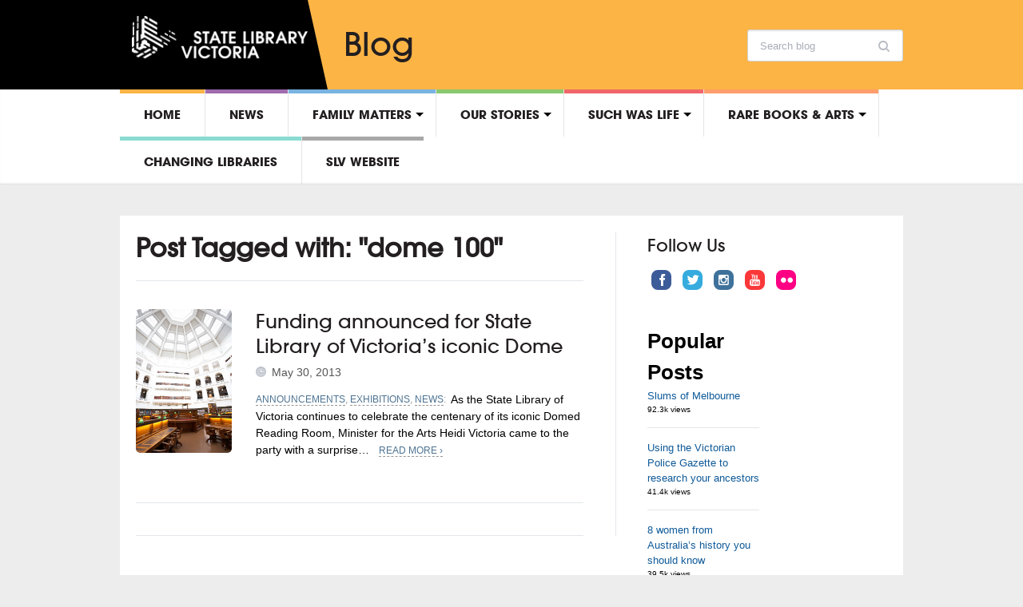

--- FILE ---
content_type: text/html; charset=UTF-8
request_url: https://blogs.slv.vic.gov.au/terms/dome-100/
body_size: 44073
content:
<!DOCTYPE html>
<html xmlns="http://www.w3.org/1999/xhtml" lang="en-US">
<head>
    <meta http-equiv="Content-Type" content="text/html; charset=UTF-8" />
    <meta http-equiv="X-UA-Compatible" content="IE=edge,chrome=1">
    <meta name="viewport" content="width=device-width, initial-scale=1.0">

    <title>State Library Victoria  &#8211; dome 100</title>

    <link rel="stylesheet" type="text/css" href="https://blogs.slv.vic.gov.au/wp-content/themes/slvtheme/style.css" media="screen" />
    <link type="text/css" rel="stylesheet" href="https://fast.fonts.net/cssapi/18abc778-13ee-470d-88fa-6522f683f090.css">
 	<link rel="stylesheet" type="text/css" href="https://fonts.googleapis.com/css?family=UnifrakturMaguntia|Merriweather:400,700" />
	<link rel="icon" type="image/png" href="//slv.vic.gov.au/sites/all/themes/corp/images/favicon-32x32.png" sizes="32x32">

    <link rel="pingback" href="https://blogs.slv.vic.gov.au/xmlrpc.php" />

    <!-- Google Tag Manager -->
    <script>(function(w,d,s,l,i){w[l]=w[l]||[];w[l].push({'gtm.start':
    new Date().getTime(),event:'gtm.js'});var f=d.getElementsByTagName(s)[0],
    j=d.createElement(s),dl=l!='dataLayer'?'&l='+l:'';j.async=true;j.src=
    'https://www.googletagmanager.com/gtm.js?id='+i+dl;f.parentNode.insertBefore(j,f);
    })(window,document,'script','dataLayer','GTM-5FTVNW');</script>
    <!-- End Google Tag Manager -->

	<!-- Facebook Pixel Code -->
		<script>
    ! function(f, b, e, v, n, t, s) {
      if (f.fbq) return;
      n = f.fbq = function() {
        n.callMethod ?
          n.callMethod.apply(n, arguments) : n.queue.push(arguments)
      };
      if (!f._fbq) f._fbq = n;
      n.push = n;
      n.loaded = !0;
      n.version = '2.0';
      n.queue = [];
      t = b.createElement(e);
      t.async = !0;
      t.src = v;
      s = b.getElementsByTagName(e)[0];
      s.parentNode.insertBefore(t, s)
    }(window, document, 'script',
      'https://connect.facebook.net/en_US/fbevents.js');
    fbq('init', '272631216247725');
    fbq('init', '2190744941054750');
    fbq('track', 'PageView');
    </script>
    <noscript>
      <img height="1" width="1" src="https://www.facebook.com/tr?id=2190744941054750&ev=PageView&noscript=1" />
    </noscript>
    <!-- End Facebook Pixel Code -->

    <meta name='robots' content='max-image-preview:large' />
	<style>img:is([sizes="auto" i], [sizes^="auto," i]) { contain-intrinsic-size: 3000px 1500px }</style>
	<link rel='dns-prefetch' href='//blogs.slv.vic.gov.au' />
<link rel='dns-prefetch' href='//cdn.openshareweb.com' />
<link rel='dns-prefetch' href='//cdn.shareaholic.net' />
<link rel='dns-prefetch' href='//www.shareaholic.net' />
<link rel='dns-prefetch' href='//analytics.shareaholic.com' />
<link rel='dns-prefetch' href='//recs.shareaholic.com' />
<link rel='dns-prefetch' href='//partner.shareaholic.com' />
<link rel="alternate" type="application/rss+xml" title="State Library Victoria  &raquo; Feed" href="https://blogs.slv.vic.gov.au/feed/" />
<link rel="alternate" type="application/rss+xml" title="State Library Victoria  &raquo; Comments Feed" href="https://blogs.slv.vic.gov.au/comments/feed/" />
<script type="text/javascript" id="wpp-js" src="https://blogs.slv.vic.gov.au/wp-content/plugins/wordpress-popular-posts/assets/js/wpp.min.js?ver=7.3.3" data-sampling="0" data-sampling-rate="100" data-api-url="https://blogs.slv.vic.gov.au/wp-json/wordpress-popular-posts" data-post-id="0" data-token="a0dc619788" data-lang="0" data-debug="0"></script>
<link rel="alternate" type="application/rss+xml" title="State Library Victoria  &raquo; dome 100 Tag Feed" href="https://blogs.slv.vic.gov.au/terms/dome-100/feed/" />
<!-- Shareaholic - https://www.shareaholic.com -->
<link rel='preload' href='//cdn.shareaholic.net/assets/pub/shareaholic.js' as='script'/>
<script data-no-minify='1' data-cfasync='false'>
_SHR_SETTINGS = {"endpoints":{"local_recs_url":"https:\/\/blogs.slv.vic.gov.au\/wp-admin\/admin-ajax.php?action=shareaholic_permalink_related","ajax_url":"https:\/\/blogs.slv.vic.gov.au\/wp-admin\/admin-ajax.php","share_counts_url":"https:\/\/blogs.slv.vic.gov.au\/wp-admin\/admin-ajax.php?action=shareaholic_share_counts_api"},"site_id":"a75ba6147acba5fa8c4ec5ba1e9041e4"};
</script>
<script data-no-minify='1' data-cfasync='false' src='//cdn.shareaholic.net/assets/pub/shareaholic.js' data-shr-siteid='a75ba6147acba5fa8c4ec5ba1e9041e4' async ></script>

<!-- Shareaholic Content Tags -->
<meta name='shareaholic:site_name' content='State Library Victoria ' />
<meta name='shareaholic:language' content='en-US' />
<meta name='shareaholic:article_visibility' content='private' />
<meta name='shareaholic:site_id' content='a75ba6147acba5fa8c4ec5ba1e9041e4' />
<meta name='shareaholic:wp_version' content='9.7.13' />

<!-- Shareaholic Content Tags End -->
<script type="text/javascript">
/* <![CDATA[ */
window._wpemojiSettings = {"baseUrl":"https:\/\/s.w.org\/images\/core\/emoji\/16.0.1\/72x72\/","ext":".png","svgUrl":"https:\/\/s.w.org\/images\/core\/emoji\/16.0.1\/svg\/","svgExt":".svg","source":{"concatemoji":"https:\/\/blogs.slv.vic.gov.au\/wp-includes\/js\/wp-emoji-release.min.js"}};
/*! This file is auto-generated */
!function(s,n){var o,i,e;function c(e){try{var t={supportTests:e,timestamp:(new Date).valueOf()};sessionStorage.setItem(o,JSON.stringify(t))}catch(e){}}function p(e,t,n){e.clearRect(0,0,e.canvas.width,e.canvas.height),e.fillText(t,0,0);var t=new Uint32Array(e.getImageData(0,0,e.canvas.width,e.canvas.height).data),a=(e.clearRect(0,0,e.canvas.width,e.canvas.height),e.fillText(n,0,0),new Uint32Array(e.getImageData(0,0,e.canvas.width,e.canvas.height).data));return t.every(function(e,t){return e===a[t]})}function u(e,t){e.clearRect(0,0,e.canvas.width,e.canvas.height),e.fillText(t,0,0);for(var n=e.getImageData(16,16,1,1),a=0;a<n.data.length;a++)if(0!==n.data[a])return!1;return!0}function f(e,t,n,a){switch(t){case"flag":return n(e,"\ud83c\udff3\ufe0f\u200d\u26a7\ufe0f","\ud83c\udff3\ufe0f\u200b\u26a7\ufe0f")?!1:!n(e,"\ud83c\udde8\ud83c\uddf6","\ud83c\udde8\u200b\ud83c\uddf6")&&!n(e,"\ud83c\udff4\udb40\udc67\udb40\udc62\udb40\udc65\udb40\udc6e\udb40\udc67\udb40\udc7f","\ud83c\udff4\u200b\udb40\udc67\u200b\udb40\udc62\u200b\udb40\udc65\u200b\udb40\udc6e\u200b\udb40\udc67\u200b\udb40\udc7f");case"emoji":return!a(e,"\ud83e\udedf")}return!1}function g(e,t,n,a){var r="undefined"!=typeof WorkerGlobalScope&&self instanceof WorkerGlobalScope?new OffscreenCanvas(300,150):s.createElement("canvas"),o=r.getContext("2d",{willReadFrequently:!0}),i=(o.textBaseline="top",o.font="600 32px Arial",{});return e.forEach(function(e){i[e]=t(o,e,n,a)}),i}function t(e){var t=s.createElement("script");t.src=e,t.defer=!0,s.head.appendChild(t)}"undefined"!=typeof Promise&&(o="wpEmojiSettingsSupports",i=["flag","emoji"],n.supports={everything:!0,everythingExceptFlag:!0},e=new Promise(function(e){s.addEventListener("DOMContentLoaded",e,{once:!0})}),new Promise(function(t){var n=function(){try{var e=JSON.parse(sessionStorage.getItem(o));if("object"==typeof e&&"number"==typeof e.timestamp&&(new Date).valueOf()<e.timestamp+604800&&"object"==typeof e.supportTests)return e.supportTests}catch(e){}return null}();if(!n){if("undefined"!=typeof Worker&&"undefined"!=typeof OffscreenCanvas&&"undefined"!=typeof URL&&URL.createObjectURL&&"undefined"!=typeof Blob)try{var e="postMessage("+g.toString()+"("+[JSON.stringify(i),f.toString(),p.toString(),u.toString()].join(",")+"));",a=new Blob([e],{type:"text/javascript"}),r=new Worker(URL.createObjectURL(a),{name:"wpTestEmojiSupports"});return void(r.onmessage=function(e){c(n=e.data),r.terminate(),t(n)})}catch(e){}c(n=g(i,f,p,u))}t(n)}).then(function(e){for(var t in e)n.supports[t]=e[t],n.supports.everything=n.supports.everything&&n.supports[t],"flag"!==t&&(n.supports.everythingExceptFlag=n.supports.everythingExceptFlag&&n.supports[t]);n.supports.everythingExceptFlag=n.supports.everythingExceptFlag&&!n.supports.flag,n.DOMReady=!1,n.readyCallback=function(){n.DOMReady=!0}}).then(function(){return e}).then(function(){var e;n.supports.everything||(n.readyCallback(),(e=n.source||{}).concatemoji?t(e.concatemoji):e.wpemoji&&e.twemoji&&(t(e.twemoji),t(e.wpemoji)))}))}((window,document),window._wpemojiSettings);
/* ]]> */
</script>
<style id='wp-emoji-styles-inline-css' type='text/css'>

	img.wp-smiley, img.emoji {
		display: inline !important;
		border: none !important;
		box-shadow: none !important;
		height: 1em !important;
		width: 1em !important;
		margin: 0 0.07em !important;
		vertical-align: -0.1em !important;
		background: none !important;
		padding: 0 !important;
	}
</style>
<link rel='stylesheet' id='wp-block-library-css' href='https://blogs.slv.vic.gov.au/wp-includes/css/dist/block-library/style.min.css' type='text/css' media='all' />
<style id='classic-theme-styles-inline-css' type='text/css'>
/*! This file is auto-generated */
.wp-block-button__link{color:#fff;background-color:#32373c;border-radius:9999px;box-shadow:none;text-decoration:none;padding:calc(.667em + 2px) calc(1.333em + 2px);font-size:1.125em}.wp-block-file__button{background:#32373c;color:#fff;text-decoration:none}
</style>
<style id='collapsing-archives-style-inline-css' type='text/css'>


</style>
<link rel='stylesheet' id='mpp_gutenberg-css' href='https://blogs.slv.vic.gov.au/wp-content/plugins/metronet-profile-picture/dist/blocks.style.build.css' type='text/css' media='all' />
<style id='global-styles-inline-css' type='text/css'>
:root{--wp--preset--aspect-ratio--square: 1;--wp--preset--aspect-ratio--4-3: 4/3;--wp--preset--aspect-ratio--3-4: 3/4;--wp--preset--aspect-ratio--3-2: 3/2;--wp--preset--aspect-ratio--2-3: 2/3;--wp--preset--aspect-ratio--16-9: 16/9;--wp--preset--aspect-ratio--9-16: 9/16;--wp--preset--color--black: #000000;--wp--preset--color--cyan-bluish-gray: #abb8c3;--wp--preset--color--white: #ffffff;--wp--preset--color--pale-pink: #f78da7;--wp--preset--color--vivid-red: #cf2e2e;--wp--preset--color--luminous-vivid-orange: #ff6900;--wp--preset--color--luminous-vivid-amber: #fcb900;--wp--preset--color--light-green-cyan: #7bdcb5;--wp--preset--color--vivid-green-cyan: #00d084;--wp--preset--color--pale-cyan-blue: #8ed1fc;--wp--preset--color--vivid-cyan-blue: #0693e3;--wp--preset--color--vivid-purple: #9b51e0;--wp--preset--gradient--vivid-cyan-blue-to-vivid-purple: linear-gradient(135deg,rgba(6,147,227,1) 0%,rgb(155,81,224) 100%);--wp--preset--gradient--light-green-cyan-to-vivid-green-cyan: linear-gradient(135deg,rgb(122,220,180) 0%,rgb(0,208,130) 100%);--wp--preset--gradient--luminous-vivid-amber-to-luminous-vivid-orange: linear-gradient(135deg,rgba(252,185,0,1) 0%,rgba(255,105,0,1) 100%);--wp--preset--gradient--luminous-vivid-orange-to-vivid-red: linear-gradient(135deg,rgba(255,105,0,1) 0%,rgb(207,46,46) 100%);--wp--preset--gradient--very-light-gray-to-cyan-bluish-gray: linear-gradient(135deg,rgb(238,238,238) 0%,rgb(169,184,195) 100%);--wp--preset--gradient--cool-to-warm-spectrum: linear-gradient(135deg,rgb(74,234,220) 0%,rgb(151,120,209) 20%,rgb(207,42,186) 40%,rgb(238,44,130) 60%,rgb(251,105,98) 80%,rgb(254,248,76) 100%);--wp--preset--gradient--blush-light-purple: linear-gradient(135deg,rgb(255,206,236) 0%,rgb(152,150,240) 100%);--wp--preset--gradient--blush-bordeaux: linear-gradient(135deg,rgb(254,205,165) 0%,rgb(254,45,45) 50%,rgb(107,0,62) 100%);--wp--preset--gradient--luminous-dusk: linear-gradient(135deg,rgb(255,203,112) 0%,rgb(199,81,192) 50%,rgb(65,88,208) 100%);--wp--preset--gradient--pale-ocean: linear-gradient(135deg,rgb(255,245,203) 0%,rgb(182,227,212) 50%,rgb(51,167,181) 100%);--wp--preset--gradient--electric-grass: linear-gradient(135deg,rgb(202,248,128) 0%,rgb(113,206,126) 100%);--wp--preset--gradient--midnight: linear-gradient(135deg,rgb(2,3,129) 0%,rgb(40,116,252) 100%);--wp--preset--font-size--small: 13px;--wp--preset--font-size--medium: 20px;--wp--preset--font-size--large: 36px;--wp--preset--font-size--x-large: 42px;--wp--preset--spacing--20: 0.44rem;--wp--preset--spacing--30: 0.67rem;--wp--preset--spacing--40: 1rem;--wp--preset--spacing--50: 1.5rem;--wp--preset--spacing--60: 2.25rem;--wp--preset--spacing--70: 3.38rem;--wp--preset--spacing--80: 5.06rem;--wp--preset--shadow--natural: 6px 6px 9px rgba(0, 0, 0, 0.2);--wp--preset--shadow--deep: 12px 12px 50px rgba(0, 0, 0, 0.4);--wp--preset--shadow--sharp: 6px 6px 0px rgba(0, 0, 0, 0.2);--wp--preset--shadow--outlined: 6px 6px 0px -3px rgba(255, 255, 255, 1), 6px 6px rgba(0, 0, 0, 1);--wp--preset--shadow--crisp: 6px 6px 0px rgba(0, 0, 0, 1);}:where(.is-layout-flex){gap: 0.5em;}:where(.is-layout-grid){gap: 0.5em;}body .is-layout-flex{display: flex;}.is-layout-flex{flex-wrap: wrap;align-items: center;}.is-layout-flex > :is(*, div){margin: 0;}body .is-layout-grid{display: grid;}.is-layout-grid > :is(*, div){margin: 0;}:where(.wp-block-columns.is-layout-flex){gap: 2em;}:where(.wp-block-columns.is-layout-grid){gap: 2em;}:where(.wp-block-post-template.is-layout-flex){gap: 1.25em;}:where(.wp-block-post-template.is-layout-grid){gap: 1.25em;}.has-black-color{color: var(--wp--preset--color--black) !important;}.has-cyan-bluish-gray-color{color: var(--wp--preset--color--cyan-bluish-gray) !important;}.has-white-color{color: var(--wp--preset--color--white) !important;}.has-pale-pink-color{color: var(--wp--preset--color--pale-pink) !important;}.has-vivid-red-color{color: var(--wp--preset--color--vivid-red) !important;}.has-luminous-vivid-orange-color{color: var(--wp--preset--color--luminous-vivid-orange) !important;}.has-luminous-vivid-amber-color{color: var(--wp--preset--color--luminous-vivid-amber) !important;}.has-light-green-cyan-color{color: var(--wp--preset--color--light-green-cyan) !important;}.has-vivid-green-cyan-color{color: var(--wp--preset--color--vivid-green-cyan) !important;}.has-pale-cyan-blue-color{color: var(--wp--preset--color--pale-cyan-blue) !important;}.has-vivid-cyan-blue-color{color: var(--wp--preset--color--vivid-cyan-blue) !important;}.has-vivid-purple-color{color: var(--wp--preset--color--vivid-purple) !important;}.has-black-background-color{background-color: var(--wp--preset--color--black) !important;}.has-cyan-bluish-gray-background-color{background-color: var(--wp--preset--color--cyan-bluish-gray) !important;}.has-white-background-color{background-color: var(--wp--preset--color--white) !important;}.has-pale-pink-background-color{background-color: var(--wp--preset--color--pale-pink) !important;}.has-vivid-red-background-color{background-color: var(--wp--preset--color--vivid-red) !important;}.has-luminous-vivid-orange-background-color{background-color: var(--wp--preset--color--luminous-vivid-orange) !important;}.has-luminous-vivid-amber-background-color{background-color: var(--wp--preset--color--luminous-vivid-amber) !important;}.has-light-green-cyan-background-color{background-color: var(--wp--preset--color--light-green-cyan) !important;}.has-vivid-green-cyan-background-color{background-color: var(--wp--preset--color--vivid-green-cyan) !important;}.has-pale-cyan-blue-background-color{background-color: var(--wp--preset--color--pale-cyan-blue) !important;}.has-vivid-cyan-blue-background-color{background-color: var(--wp--preset--color--vivid-cyan-blue) !important;}.has-vivid-purple-background-color{background-color: var(--wp--preset--color--vivid-purple) !important;}.has-black-border-color{border-color: var(--wp--preset--color--black) !important;}.has-cyan-bluish-gray-border-color{border-color: var(--wp--preset--color--cyan-bluish-gray) !important;}.has-white-border-color{border-color: var(--wp--preset--color--white) !important;}.has-pale-pink-border-color{border-color: var(--wp--preset--color--pale-pink) !important;}.has-vivid-red-border-color{border-color: var(--wp--preset--color--vivid-red) !important;}.has-luminous-vivid-orange-border-color{border-color: var(--wp--preset--color--luminous-vivid-orange) !important;}.has-luminous-vivid-amber-border-color{border-color: var(--wp--preset--color--luminous-vivid-amber) !important;}.has-light-green-cyan-border-color{border-color: var(--wp--preset--color--light-green-cyan) !important;}.has-vivid-green-cyan-border-color{border-color: var(--wp--preset--color--vivid-green-cyan) !important;}.has-pale-cyan-blue-border-color{border-color: var(--wp--preset--color--pale-cyan-blue) !important;}.has-vivid-cyan-blue-border-color{border-color: var(--wp--preset--color--vivid-cyan-blue) !important;}.has-vivid-purple-border-color{border-color: var(--wp--preset--color--vivid-purple) !important;}.has-vivid-cyan-blue-to-vivid-purple-gradient-background{background: var(--wp--preset--gradient--vivid-cyan-blue-to-vivid-purple) !important;}.has-light-green-cyan-to-vivid-green-cyan-gradient-background{background: var(--wp--preset--gradient--light-green-cyan-to-vivid-green-cyan) !important;}.has-luminous-vivid-amber-to-luminous-vivid-orange-gradient-background{background: var(--wp--preset--gradient--luminous-vivid-amber-to-luminous-vivid-orange) !important;}.has-luminous-vivid-orange-to-vivid-red-gradient-background{background: var(--wp--preset--gradient--luminous-vivid-orange-to-vivid-red) !important;}.has-very-light-gray-to-cyan-bluish-gray-gradient-background{background: var(--wp--preset--gradient--very-light-gray-to-cyan-bluish-gray) !important;}.has-cool-to-warm-spectrum-gradient-background{background: var(--wp--preset--gradient--cool-to-warm-spectrum) !important;}.has-blush-light-purple-gradient-background{background: var(--wp--preset--gradient--blush-light-purple) !important;}.has-blush-bordeaux-gradient-background{background: var(--wp--preset--gradient--blush-bordeaux) !important;}.has-luminous-dusk-gradient-background{background: var(--wp--preset--gradient--luminous-dusk) !important;}.has-pale-ocean-gradient-background{background: var(--wp--preset--gradient--pale-ocean) !important;}.has-electric-grass-gradient-background{background: var(--wp--preset--gradient--electric-grass) !important;}.has-midnight-gradient-background{background: var(--wp--preset--gradient--midnight) !important;}.has-small-font-size{font-size: var(--wp--preset--font-size--small) !important;}.has-medium-font-size{font-size: var(--wp--preset--font-size--medium) !important;}.has-large-font-size{font-size: var(--wp--preset--font-size--large) !important;}.has-x-large-font-size{font-size: var(--wp--preset--font-size--x-large) !important;}
:where(.wp-block-post-template.is-layout-flex){gap: 1.25em;}:where(.wp-block-post-template.is-layout-grid){gap: 1.25em;}
:where(.wp-block-columns.is-layout-flex){gap: 2em;}:where(.wp-block-columns.is-layout-grid){gap: 2em;}
:root :where(.wp-block-pullquote){font-size: 1.5em;line-height: 1.6;}
</style>
<link rel='stylesheet' id='wpa-style-css' href='https://blogs.slv.vic.gov.au/wp-content/plugins/wp-accessibility/css/wpa-style.css' type='text/css' media='all' />
<style id='wpa-style-inline-css' type='text/css'>

.wpa-hide-ltr#skiplinks a, .wpa-hide-ltr#skiplinks a:hover, .wpa-hide-ltr#skiplinks a:visited {
	
}
.wpa-hide-ltr#skiplinks a:active,  .wpa-hide-ltr#skiplinks a:focus {
	
}
	:root { --admin-bar-top : 7px; }
</style>
<link rel='stylesheet' id='h5p-plugin-styles-css' href='https://blogs.slv.vic.gov.au/wp-content/plugins/h5p/h5p-php-library/styles/h5p.css' type='text/css' media='all' />
<link rel='stylesheet' id='wordpress-popular-posts-css-css' href='https://blogs.slv.vic.gov.au/wp-content/plugins/wordpress-popular-posts/assets/css/wpp.css' type='text/css' media='all' />
<link rel='stylesheet' id='zoom-theme-utils-css-css' href='https://blogs.slv.vic.gov.au/wp-content/themes/slvtheme/functions/wpzoom/assets/css/theme-utils.css' type='text/css' media='all' />
<link rel='stylesheet' id='media-queries-css' href='https://blogs.slv.vic.gov.au/wp-content/themes/slvtheme/css/media-queries.css' type='text/css' media='all' />
<link rel='stylesheet' id='theme-custom-css' href='https://blogs.slv.vic.gov.au/wp-content/themes/slvtheme/css/custom.css' type='text/css' media='all' />
<script type="text/javascript" src="https://blogs.slv.vic.gov.au/wp-includes/js/jquery/jquery.min.js" id="jquery-core-js"></script>
<script type="text/javascript" src="https://blogs.slv.vic.gov.au/wp-includes/js/jquery/jquery-migrate.min.js" id="jquery-migrate-js"></script>
<script type="text/javascript" src="https://blogs.slv.vic.gov.au/wp-content/plugins/stop-user-enumeration/frontend/js/frontend.js" id="stop-user-enumeration-js" defer="defer" data-wp-strategy="defer"></script>
<script type="text/javascript" src="https://blogs.slv.vic.gov.au/wp-content/themes/slvtheme/js/init.js" id="wpzoom-init-js"></script>
<link rel="https://api.w.org/" href="https://blogs.slv.vic.gov.au/wp-json/" /><link rel="alternate" title="JSON" type="application/json" href="https://blogs.slv.vic.gov.au/wp-json/wp/v2/tags/484" /><link rel="EditURI" type="application/rsd+xml" title="RSD" href="https://blogs.slv.vic.gov.au/xmlrpc.php?rsd" />

<link type="text/css" rel="stylesheet" href="https://blogs.slv.vic.gov.au/wp-content/plugins/category-specific-rss-feed-menu/wp_cat_rss_style.css" />
		<!-- Open Graph tags generated by Open Graph Metabox for WordPress -->
		<meta property="og:url" content="https://blogs.slv.vic.gov.au/news/exhibitions/funding-announced-for-state-library-of-victorias-iconic-dome/" />

					<meta property="og:title" content="State Library Victoria   dome 100" />
		
					<meta property="og:description" content="As the State Library of Victoria continues to celebrate the centenary of its iconic Domed Reading Room, Minister for the Arts Heidi Victoria came to the party with a surprise&hellip; Read More &rsaquo;" />
		
		
		
		
		
		<!-- /Open Graph tags generated by Open Graph Metabox for WordPress -->
		
		<script>
		(function(h,o,t,j,a,r){
			h.hj=h.hj||function(){(h.hj.q=h.hj.q||[]).push(arguments)};
			h._hjSettings={hjid:1508042,hjsv:5};
			a=o.getElementsByTagName('head')[0];
			r=o.createElement('script');r.async=1;
			r.src=t+h._hjSettings.hjid+j+h._hjSettings.hjsv;
			a.appendChild(r);
		})(window,document,'//static.hotjar.com/c/hotjar-','.js?sv=');
		</script>
		            <style id="wpp-loading-animation-styles">@-webkit-keyframes bgslide{from{background-position-x:0}to{background-position-x:-200%}}@keyframes bgslide{from{background-position-x:0}to{background-position-x:-200%}}.wpp-widget-block-placeholder,.wpp-shortcode-placeholder{margin:0 auto;width:60px;height:3px;background:#dd3737;background:linear-gradient(90deg,#dd3737 0%,#571313 10%,#dd3737 100%);background-size:200% auto;border-radius:3px;-webkit-animation:bgslide 1s infinite linear;animation:bgslide 1s infinite linear}</style>
            <!-- WPZOOM Theme / Framework -->
<meta name="generator" content="SLVtheme 1.0.3" />
<meta name="generator" content="WPZOOM Framework 1.8.5" />
<style type="text/css"></style>
		<style type="text/css" id="wp-custom-css">
			img {
max-width: 100%;
height: auto;
}		</style>
		
</head>
<body class="archive tag tag-dome-100 tag-484 wp-theme-slvtheme">

  	<!-- Google Tag Manager (noscript) -->
  	<noscript><iframe src="https://www.googletagmanager.com/ns.html?id=GTM-5FTVNW"
  	height="0" width="0" style="display:none;visibility:hidden"></iframe></noscript>
  	<!-- End Google Tag Manager (noscript) -->

	<header id="header">

		<div id="menutop">

			<div class="wrap">

				
				<div id="thedate">Tuesday 20th January 2026</div>

				<div class="clear"></div>

			</div>

		</div>


			<div id="slv-mh1-fluid">

			  <div id="slv-mh1-fxd">

			    <!-- The IMG reference has changed and the #logo has been wrapped.-->
			    <div id="logo">
					
					<a href="http://www.slv.vic.gov.au/" title="State Library of Victoria">
													<img src="/wp-content/uploads/2014/05/slv-white.png" alt="State Library Victoria " />
											</a>

										<h1 id="sitename">Blog</h1>
				</div><!-- / #logo -->

			<form method="get" id="searchform" action="https://blogs.slv.vic.gov.au/">
	<fieldset>
		<input type="text" name="s" id="s" placeholder="Search blog" /><input type="submit" id="searchsubmit" value="Search blog" />
	</fieldset>
</form>
<div class="clear"></div>
				
				<div class="clear"></div>

			    <!--These have been removed.-->
			    <!-- <ul>
			       <li><a href="#content" class="first">Skip to main content</a></li>
			       <li><a href="http://www.slv.vic.gov.au/about-us/contact-us">Contact us</a></li>
			       <li><a href="http://www.slv.vic.gov.au/about-us">About us</a></li>
			       <li><a href="http://www.slv.vic.gov.au/help" class="last">Help</a></li>
			     </ul>-->
			  </div>

			</div>



		<div id="menu">

			<div class="wrap">

				<a class="btn_menu" id="toggle-main" href="#"></a>

				<div id="menu-wrap">

					<ul id="mainmenu" class="dropdown"><li id="menu-item-15602" class="menu-item menu-item-type-custom menu-item-object-custom menu-item-15602"><a style="border-top-color:#fcb445" href="/">Home</a></li>
<li id="menu-item-15534" class="menu-item menu-item-type-taxonomy menu-item-object-category menu-item-15534"><a style="border-top-color:#9f6bad" href="https://blogs.slv.vic.gov.au/news/">News</a></li>
<li id="menu-item-15533" class="menu-item menu-item-type-taxonomy menu-item-object-category menu-item-has-children menu-item-15533"><a style="border-top-color:#79b3e2" href="https://blogs.slv.vic.gov.au/family-matters/">Family matters</a>
<ul class="sub-menu">
	<li id="menu-item-15589" class="menu-item menu-item-type-taxonomy menu-item-object-category menu-item-15589"><a href="https://blogs.slv.vic.gov.au/family-matters/">All posts</a></li>
	<li id="menu-item-15568" class="menu-item menu-item-type-taxonomy menu-item-object-category menu-item-has-children menu-item-15568"><a href="https://blogs.slv.vic.gov.au/family-matters/collections/">Collections</a>
	<ul class="sub-menu">
		<li id="menu-item-15576" class="menu-item menu-item-type-taxonomy menu-item-object-category menu-item-15576"><a href="https://blogs.slv.vic.gov.au/family-matters/collections/new-to-the-collection/">New to the collection</a></li>
	</ul>
</li>
	<li id="menu-item-15570" class="menu-item menu-item-type-taxonomy menu-item-object-category menu-item-15570"><a href="https://blogs.slv.vic.gov.au/family-matters/family-history-events/">Family history events</a></li>
	<li id="menu-item-15572" class="menu-item menu-item-type-taxonomy menu-item-object-category menu-item-15572"><a href="https://blogs.slv.vic.gov.au/family-matters/research-guides/">Research guides</a></li>
	<li id="menu-item-15573" class="menu-item menu-item-type-taxonomy menu-item-object-category menu-item-15573"><a href="https://blogs.slv.vic.gov.au/family-matters/research-tips-tricks/">Research tips &amp; tricks</a></li>
	<li id="menu-item-15574" class="menu-item menu-item-type-taxonomy menu-item-object-category menu-item-15574"><a href="https://blogs.slv.vic.gov.au/family-matters/training/">Training</a></li>
	<li id="menu-item-15575" class="menu-item menu-item-type-taxonomy menu-item-object-category menu-item-15575"><a href="https://blogs.slv.vic.gov.au/family-matters/websites/">Websites</a></li>
</ul>
</li>
<li id="menu-item-16404" class="menu-item menu-item-type-taxonomy menu-item-object-category menu-item-has-children menu-item-16404"><a style="border-top-color:#88c86f" href="https://blogs.slv.vic.gov.au/our-stories/">Our stories</a>
<ul class="sub-menu">
	<li id="menu-item-42239" class="menu-item menu-item-type-taxonomy menu-item-object-category menu-item-42239"><a href="https://blogs.slv.vic.gov.au/our-stories/ask-a-librarian/">Ask a librarian</a></li>
</ul>
</li>
<li id="menu-item-15588" class="menu-item menu-item-type-taxonomy menu-item-object-category menu-item-has-children menu-item-15588"><a style="border-top-color:#f1666a" href="https://blogs.slv.vic.gov.au/such-was-life/">Such was life</a>
<ul class="sub-menu">
	<li id="menu-item-15583" class="menu-item menu-item-type-taxonomy menu-item-object-category menu-item-15583"><a href="https://blogs.slv.vic.gov.au/such-was-life/">All posts</a></li>
	<li id="menu-item-16724" class="menu-item menu-item-type-taxonomy menu-item-object-category menu-item-16724"><a href="https://blogs.slv.vic.gov.au/such-was-life/arts-literature/">Arts &amp; literature</a></li>
	<li id="menu-item-16725" class="menu-item menu-item-type-taxonomy menu-item-object-category menu-item-16725"><a href="https://blogs.slv.vic.gov.au/such-was-life/buildings-streets/">Buildings &amp; streets</a></li>
	<li id="menu-item-16726" class="menu-item menu-item-type-taxonomy menu-item-object-category menu-item-16726"><a href="https://blogs.slv.vic.gov.au/such-was-life/cities-towns/">Cities &amp; towns</a></li>
	<li id="menu-item-15579" class="menu-item menu-item-type-taxonomy menu-item-object-category menu-item-15579"><a href="https://blogs.slv.vic.gov.au/such-was-life/local-history-funding-sources/">Local history funding sources</a></li>
	<li id="menu-item-16727" class="menu-item menu-item-type-taxonomy menu-item-object-category menu-item-16727"><a href="https://blogs.slv.vic.gov.au/such-was-life/people-professions/">People &amp; professions</a></li>
	<li id="menu-item-16728" class="menu-item menu-item-type-taxonomy menu-item-object-category menu-item-16728"><a href="https://blogs.slv.vic.gov.au/such-was-life/politics-such-was-life/">Politics</a></li>
	<li id="menu-item-16729" class="menu-item menu-item-type-taxonomy menu-item-object-category menu-item-16729"><a href="https://blogs.slv.vic.gov.au/such-was-life/social-life-customs/">Social life &amp; customs</a></li>
	<li id="menu-item-16730" class="menu-item menu-item-type-taxonomy menu-item-object-category menu-item-16730"><a href="https://blogs.slv.vic.gov.au/such-was-life/sport-such-was-life/">Sport</a></li>
	<li id="menu-item-16723" class="menu-item menu-item-type-taxonomy menu-item-object-category menu-item-16723"><a href="https://blogs.slv.vic.gov.au/such-was-life/war-such-was-life/">War</a></li>
</ul>
</li>
<li id="menu-item-15532" class="menu-item menu-item-type-taxonomy menu-item-object-category menu-item-has-children menu-item-15532"><a style="border-top-color:#ff9d6c" href="https://blogs.slv.vic.gov.au/arts/">Rare Books &#038; Arts</a>
<ul class="sub-menu">
	<li id="menu-item-15605" class="menu-item menu-item-type-taxonomy menu-item-object-category menu-item-15605"><a href="https://blogs.slv.vic.gov.au/arts/">All posts</a></li>
	<li id="menu-item-15606" class="menu-item menu-item-type-taxonomy menu-item-object-category menu-item-15606"><a href="https://blogs.slv.vic.gov.au/arts/comic-books/">Comic books</a></li>
	<li id="menu-item-15607" class="menu-item menu-item-type-taxonomy menu-item-object-category menu-item-15607"><a href="https://blogs.slv.vic.gov.au/arts/ballet/">Dance</a></li>
	<li id="menu-item-15608" class="menu-item menu-item-type-taxonomy menu-item-object-category menu-item-15608"><a href="https://blogs.slv.vic.gov.au/arts/decorative-arts/">Decorative arts</a></li>
	<li id="menu-item-15609" class="menu-item menu-item-type-taxonomy menu-item-object-category menu-item-15609"><a href="https://blogs.slv.vic.gov.au/arts/film/">Film</a></li>
	<li id="menu-item-15610" class="menu-item menu-item-type-taxonomy menu-item-object-category menu-item-15610"><a href="https://blogs.slv.vic.gov.au/arts/furniture/">Furniture</a></li>
	<li id="menu-item-15611" class="menu-item menu-item-type-taxonomy menu-item-object-category menu-item-15611"><a href="https://blogs.slv.vic.gov.au/arts/music/">Music</a></li>
	<li id="menu-item-15612" class="menu-item menu-item-type-taxonomy menu-item-object-category menu-item-15612"><a href="https://blogs.slv.vic.gov.au/arts/musicals/">Musicals</a></li>
	<li id="menu-item-15613" class="menu-item menu-item-type-taxonomy menu-item-object-category menu-item-15613"><a href="https://blogs.slv.vic.gov.au/arts/new-books/">New books</a></li>
	<li id="menu-item-15614" class="menu-item menu-item-type-taxonomy menu-item-object-category menu-item-15614"><a href="https://blogs.slv.vic.gov.au/arts/painting/">Painting</a></li>
	<li id="menu-item-15615" class="menu-item menu-item-type-taxonomy menu-item-object-category menu-item-15615"><a href="https://blogs.slv.vic.gov.au/arts/performing-arts/">Performing Arts</a></li>
	<li id="menu-item-15616" class="menu-item menu-item-type-taxonomy menu-item-object-category menu-item-15616"><a href="https://blogs.slv.vic.gov.au/arts/photography/">Photography</a></li>
	<li id="menu-item-15617" class="menu-item menu-item-type-taxonomy menu-item-object-category menu-item-15617"><a href="https://blogs.slv.vic.gov.au/arts/rock-music/">Popular music</a></li>
	<li id="menu-item-15618" class="menu-item menu-item-type-taxonomy menu-item-object-category menu-item-15618"><a href="https://blogs.slv.vic.gov.au/arts/television/">Television</a></li>
	<li id="menu-item-15619" class="menu-item menu-item-type-taxonomy menu-item-object-category menu-item-15619"><a href="https://blogs.slv.vic.gov.au/arts/theatre/">Theatre</a></li>
	<li id="menu-item-15620" class="menu-item menu-item-type-taxonomy menu-item-object-category menu-item-15620"><a href="https://blogs.slv.vic.gov.au/arts/visual-arts/">Visual arts</a></li>
</ul>
</li>
<li id="menu-item-15604" class="menu-item menu-item-type-taxonomy menu-item-object-category menu-item-15604"><a style="border-top-color:#8adbd1" href="https://blogs.slv.vic.gov.au/changing-libraries/">Changing libraries</a></li>
<li id="menu-item-16405" class="menu-item menu-item-type-custom menu-item-object-custom menu-item-16405"><a style="border-top-color:#a9a8a9" href="http://slv.vic.gov.au/">SLV Website</a></li>
</ul>				</div>

				<div class="clear"></div>

			</div>

		</div><!-- /#menu -->

		<div class="clear"></div>


	</header>

	<div id="content">

<section id="main" role="main">

	<div class="archiveposts">
	
		<h1 class="archive_title"> 
			Post Tagged with: "dome 100"
					</h1>
		
    
		<div class="loop">

		
		<div class="post-16294 post type-post status-publish format-standard hentry category-announcements category-exhibitions category-news tag-dome-100 tag-domed-reading-room tag-john-wylie tag-minister-for-the-arts-heidi-victoria">

			<div class="post-thumb"><a href="https://blogs.slv.vic.gov.au/news/exhibitions/funding-announced-for-state-library-of-victorias-iconic-dome/" title="Funding announced for State Library of Victoria’s iconic Dome"><img src="https://blogs.slv.vic.gov.au/wp-content/uploads/2013/05/SLV_2007_160.jpg" alt="Funding announced for State Library of Victoria’s iconic Dome" class="Thumbnail thumbnail loop " width="120" height="120" /></a></div>			 
			<div class="post-content">	
				
				<h2>
					<a href="https://blogs.slv.vic.gov.au/news/exhibitions/funding-announced-for-state-library-of-victorias-iconic-dome/" title="Permalink to Funding announced for State Library of Victoria’s iconic Dome" rel="bookmark">Funding announced for State Library of Victoria’s iconic Dome</a>
									</h2>

 
				<div class="recent-meta">
					<p class="date">May 30, 2013</p>
					
				</div><div class="clear"></div>
	 
				<div class="entry">
					 
 					<p class="cat"><a href="https://blogs.slv.vic.gov.au/news/announcements/" rel="category tag">Announcements</a>, <a href="https://blogs.slv.vic.gov.au/news/exhibitions/" rel="category tag">Exhibitions</a>, <a href="https://blogs.slv.vic.gov.au/news/" rel="category tag">News</a>:</p> 					
					<div style='display:none;' class='shareaholic-canvas' data-app='share_buttons' data-title='Funding announced for State Library of Victoria’s iconic Dome' data-link='https://blogs.slv.vic.gov.au/news/exhibitions/funding-announced-for-state-library-of-victorias-iconic-dome/' data-app-id-name='category_above_content'></div><p>As the State Library of Victoria continues to celebrate the centenary of its iconic Domed Reading Room, Minister for the Arts Heidi Victoria came to the party with a surprise&hellip; <a class="read-more" href="https://blogs.slv.vic.gov.au/news/exhibitions/funding-announced-for-state-library-of-victorias-iconic-dome/">Read More &rsaquo;</a></p>
<div style='display:none;' class='shareaholic-canvas' data-app='share_buttons' data-title='Funding announced for State Library of Victoria’s iconic Dome' data-link='https://blogs.slv.vic.gov.au/news/exhibitions/funding-announced-for-state-library-of-victorias-iconic-dome/' data-app-id-name='category_below_content'></div>				</div><!-- /.entry -->
		
			</div><!-- /.post-content -->
		
			<div class="clear"></div>

		</div><!-- #post-16294 -->

		
		

	 

</div>

<div class="navigation"></div> 
	</div>
 			
</section><!-- /#main -->
	
<section id="sidebar">
	
	
	
			 

				<div class="nocol">
					<div id="text-2" class="widget widget_text"><h3 class="title">Follow Us</h3>			<div class="textwidget"><div class="header-meta__item header-meta__item--social hidden-xs hidden-sm">
<ul class="list-inline list-unstyled">
<li><a href="https://www.facebook.com/statelibraryvictoria" class="btn btn-social btn-social--facebook"><i class="icon-slv-facebook"></i></a></li>
    <li><a href="https://twitter.com/Library_Vic" class="btn btn-social btn-social--twitter"><i class="icon-slv-twitter"></i></a></li>
    <li><a href="https://instagram.com/library_vic/" class="btn btn-social btn-social--instagram"><i class="icon-slv-instagram"></i></a></li>
    <li><a href="https://www.youtube.com/user/statelibraryvictoria" class="btn btn-social btn-social--youtube"><i class="icon-slv-youtube"></i></a></li>
    <li><a href="https://www.flickr.com/photos/statelibraryofvictoria_collections/" class="btn btn-social btn-social--flickr"><i class="icon-slv-flickr"></i></a></li>
  </ul>
</div></div>
		<div class="clear"></div></div>				</div> 
			
			<div class="col1">
				<div id="block-2" class="widget widget_block"><div class="popular-posts"><h2>Popular Posts</h2><ul class="wpp-list">
<li>
<a href="https://blogs.slv.vic.gov.au/such-was-life/the-slums-of-melbourne/" class="wpp-post-title" target="_self">Slums of Melbourne</a>
 <span class="wpp-meta post-stats"><span class="wpp-views">92.3k views</span></span>
</li>
<li>
<a href="https://blogs.slv.vic.gov.au/family-matters/using-the-victorian-police-gazettes-to-research-your-ancestors/" class="wpp-post-title" target="_self">Using the Victorian Police Gazette to research your ancestors</a>
 <span class="wpp-meta post-stats"><span class="wpp-views">41.4k views</span></span>
</li>
<li>
<a href="https://blogs.slv.vic.gov.au/our-stories/8-women-from-australias-history-you-should-know/" class="wpp-post-title" target="_self">8 women from Australia’s history you should know</a>
 <span class="wpp-meta post-stats"><span class="wpp-views">39.5k views</span></span>
</li>
<li>
<a href="https://blogs.slv.vic.gov.au/news/550-aerial-photographs-go-online/" class="wpp-post-title" target="_self">550+ aerial photographs go online</a>
 <span class="wpp-meta post-stats"><span class="wpp-views">39.3k views</span></span>
</li>
<li>
<a href="https://blogs.slv.vic.gov.au/our-stories/melbournes-lost-department-stores/" class="wpp-post-title" target="_self">Melbourne’s lost department stores</a>
 <span class="wpp-meta post-stats"><span class="wpp-views">38.6k views</span></span>
</li>
<li>
<a href="https://blogs.slv.vic.gov.au/such-was-life/european-labour-stamps-on-australian-furniture/" class="wpp-post-title" target="_self">European labour stamps on Australian furniture</a>
 <span class="wpp-meta post-stats"><span class="wpp-views">31.5k views</span></span>
</li>
<li>
<a href="https://blogs.slv.vic.gov.au/such-was-life/the-erasure-of-melbournes-wetlands/" class="wpp-post-title" target="_self">The erasure of Melbourne’s wetlands</a>
 <span class="wpp-meta post-stats"><span class="wpp-views">21.3k views</span></span>
</li>
<li>
<a href="https://blogs.slv.vic.gov.au/such-was-life/bendigo-or-sandhurst-history-through-newspapers/" class="wpp-post-title" target="_self">Bendigo or Sandhurst? History through newspapers</a>
 <span class="wpp-meta post-stats"><span class="wpp-views">21.2k views</span></span>
</li>
<li>
<a href="https://blogs.slv.vic.gov.au/such-was-life/wwi-posters-from-the-librarys-collection/" class="wpp-post-title" target="_self">WWI posters from the Library’s collection</a>
 <span class="wpp-meta post-stats"><span class="wpp-views">20.1k views</span></span>
</li>
<li>
<a href="https://blogs.slv.vic.gov.au/our-stories/strange-lights-in-the-sky-the-westall-ufo-event-1966/" class="wpp-post-title" target="_self">Strange lights in the sky: The Westall UFO event, 1966</a>
 <span class="wpp-meta post-stats"><span class="wpp-views">19.8k views</span></span>
</li>
</ul></div><div class="clear"></div></div>			</div>

			<div class="col2">
							</div> 
			
			 
		
 	
	<div class="clear"></div>

</section>

<div class="clear"></div> 

	</div>

	
	<div id="footer">

		<div class="wrap">


		<div class="row">
                <nav class="footer-navigation ">
                	<ul class="list-unstyled">
			            <li class="footer-navigation__item">
			              <a href="http://www.slv.vic.gov.au/your-feedback" class="footer-navigation__link">Feedback form</a>
			            </li>
			            <li class="footer-navigation__item"><a href="http://www.slv.vic.gov.au/disclaimer" class="footer-navigation__link">Disclaimer</a>
			            </li>
			            <li class="footer-navigation__item"><a href="http://www.slv.vic.gov.au/privacy" class="footer-navigation__link">Privacy</a></li>
			            <li class="footer-navigation__item"><a href="http://www.slv.vic.gov.au/copyright" class="footer-navigation__link">&copy;2026 State Library Victoria</a></li>

			          </ul>
                </nav>
          <div class="site-logo-footer ">
            <a href="http://www.vic.gov.au/"><img src="https://www.slv.vic.gov.au/sites/all/themes/corp/images/creative-victoria-gov-logo.jpg" class="img-responsive" alt="State Library Logo"/></a>
          </div>
		</div> <!-- row -->

		</div><!-- /.wrap -->

	</div>




<script type="speculationrules">
{"prefetch":[{"source":"document","where":{"and":[{"href_matches":"\/*"},{"not":{"href_matches":["\/wp-*.php","\/wp-admin\/*","\/wp-content\/uploads\/*","\/wp-content\/*","\/wp-content\/plugins\/*","\/wp-content\/themes\/slvtheme\/*","\/*\\?(.+)"]}},{"not":{"selector_matches":"a[rel~=\"nofollow\"]"}},{"not":{"selector_matches":".no-prefetch, .no-prefetch a"}}]},"eagerness":"conservative"}]}
</script>
<script type="text/javascript" src="https://blogs.slv.vic.gov.au/wp-content/plugins/metronet-profile-picture/js/mpp-frontend.js" id="mpp_gutenberg_tabs-js"></script>
<script type="text/javascript" src="https://blogs.slv.vic.gov.au/wp-content/themes/slvtheme/js/dropdown.js" id="wpzoom-dropdown-js"></script>
<script type="text/javascript" id="wp-accessibility-js-extra">
/* <![CDATA[ */
var wpa = {"skiplinks":{"enabled":true,"output":"<div class=\"wpa-hide-ltr\" id=\"skiplinks\" role=\"navigation\" aria-label=\"Skip links\"><a href=\"#content\" class='no-scroll et_smooth_scroll_disabled'>Skip to Content<\/a> <a href=\"#menu\" class='no-scroll et_smooth_scroll_disabled'>Skip to navigation<\/a> <\/div>"},"target":"1","tabindex":"1","underline":{"enabled":false,"target":"a"},"videos":"","dir":"ltr","lang":"en-US","titles":"1","labels":"1","wpalabels":{"s":"Search","author":"Name","email":"Email","url":"Website","comment":"Comment"},"alt":"","altSelector":".hentry img[alt]:not([alt=\"\"]), .comment-content img[alt]:not([alt=\"\"]), #content img[alt]:not([alt=\"\"]),.entry-content img[alt]:not([alt=\"\"])","current":"","errors":"","tracking":"1","ajaxurl":"https:\/\/blogs.slv.vic.gov.au\/wp-admin\/admin-ajax.php","security":"21e2d84176","action":"wpa_stats_action","url":"https:\/\/blogs.slv.vic.gov.au\/terms\/dome-100\/","post_id":"","continue":"","pause":"Pause video","play":"Play video","restUrl":"https:\/\/blogs.slv.vic.gov.au\/wp-json\/wp\/v2\/media","ldType":"button","ldHome":"https:\/\/blogs.slv.vic.gov.au","ldText":"<span class=\"dashicons dashicons-media-text\" aria-hidden=\"true\"><\/span><span class=\"screen-reader\">Long Description<\/span>"};
/* ]]> */
</script>
<script type="text/javascript" src="https://blogs.slv.vic.gov.au/wp-content/plugins/wp-accessibility/js/wp-accessibility.min.js" id="wp-accessibility-js" defer="defer" data-wp-strategy="defer"></script>

</body>
</html>
 

--- FILE ---
content_type: text/html; charset=UTF-8
request_url: https://blogs.slv.vic.gov.au/
body_size: 80683
content:
<!DOCTYPE html>
<html xmlns="http://www.w3.org/1999/xhtml" lang="en-US">
<head>
    <meta http-equiv="Content-Type" content="text/html; charset=UTF-8" />
    <meta http-equiv="X-UA-Compatible" content="IE=edge,chrome=1">
    <meta name="viewport" content="width=device-width, initial-scale=1.0">

    <title>State Library Victoria  - Blogs</title>

    <link rel="stylesheet" type="text/css" href="https://blogs.slv.vic.gov.au/wp-content/themes/slvtheme/style.css" media="screen" />
    <link type="text/css" rel="stylesheet" href="https://fast.fonts.net/cssapi/18abc778-13ee-470d-88fa-6522f683f090.css">
 	<link rel="stylesheet" type="text/css" href="https://fonts.googleapis.com/css?family=UnifrakturMaguntia|Merriweather:400,700" />
	<link rel="icon" type="image/png" href="//slv.vic.gov.au/sites/all/themes/corp/images/favicon-32x32.png" sizes="32x32">

    <link rel="pingback" href="https://blogs.slv.vic.gov.au/xmlrpc.php" />

    <!-- Google Tag Manager -->
    <script>(function(w,d,s,l,i){w[l]=w[l]||[];w[l].push({'gtm.start':
    new Date().getTime(),event:'gtm.js'});var f=d.getElementsByTagName(s)[0],
    j=d.createElement(s),dl=l!='dataLayer'?'&l='+l:'';j.async=true;j.src=
    'https://www.googletagmanager.com/gtm.js?id='+i+dl;f.parentNode.insertBefore(j,f);
    })(window,document,'script','dataLayer','GTM-5FTVNW');</script>
    <!-- End Google Tag Manager -->

	<!-- Facebook Pixel Code -->
		<script>
    ! function(f, b, e, v, n, t, s) {
      if (f.fbq) return;
      n = f.fbq = function() {
        n.callMethod ?
          n.callMethod.apply(n, arguments) : n.queue.push(arguments)
      };
      if (!f._fbq) f._fbq = n;
      n.push = n;
      n.loaded = !0;
      n.version = '2.0';
      n.queue = [];
      t = b.createElement(e);
      t.async = !0;
      t.src = v;
      s = b.getElementsByTagName(e)[0];
      s.parentNode.insertBefore(t, s)
    }(window, document, 'script',
      'https://connect.facebook.net/en_US/fbevents.js');
    fbq('init', '272631216247725');
    fbq('init', '2190744941054750');
    fbq('track', 'PageView');
    </script>
    <noscript>
      <img height="1" width="1" src="https://www.facebook.com/tr?id=2190744941054750&ev=PageView&noscript=1" />
    </noscript>
    <!-- End Facebook Pixel Code -->

    <!--||  JM Twitter Cards by jmau111 v12  ||-->
<meta name="twitter:card" content="summary_large_image">
<meta name="twitter:creator" content="@Library_Vic">
<meta name="twitter:site" content="@Library_Vic">
<meta name="twitter:title" content="State Library Victoria ">
<meta name="twitter:description" content="State Library Victoria ">
<meta name="twitter:image" content="https://g.twimg.com/Twitter_logo_blue.png">
<!--||  /JM Twitter Cards by jmau111 v12  ||-->
<meta name='robots' content='max-image-preview:large' />
	<style>img:is([sizes="auto" i], [sizes^="auto," i]) { contain-intrinsic-size: 3000px 1500px }</style>
	<link rel='dns-prefetch' href='//blogs.slv.vic.gov.au' />
<link rel='dns-prefetch' href='//cdn.openshareweb.com' />
<link rel='dns-prefetch' href='//cdn.shareaholic.net' />
<link rel='dns-prefetch' href='//www.shareaholic.net' />
<link rel='dns-prefetch' href='//analytics.shareaholic.com' />
<link rel='dns-prefetch' href='//recs.shareaholic.com' />
<link rel='dns-prefetch' href='//partner.shareaholic.com' />
<link rel="alternate" type="application/rss+xml" title="State Library Victoria  &raquo; Feed" href="https://blogs.slv.vic.gov.au/feed/" />
<link rel="alternate" type="application/rss+xml" title="State Library Victoria  &raquo; Comments Feed" href="https://blogs.slv.vic.gov.au/comments/feed/" />
<script type="text/javascript" id="wpp-js" src="https://blogs.slv.vic.gov.au/wp-content/plugins/wordpress-popular-posts/assets/js/wpp.min.js?ver=7.3.3" data-sampling="0" data-sampling-rate="100" data-api-url="https://blogs.slv.vic.gov.au/wp-json/wordpress-popular-posts" data-post-id="0" data-token="a0dc619788" data-lang="0" data-debug="0"></script>
<!-- Shareaholic - https://www.shareaholic.com -->
<link rel='preload' href='//cdn.shareaholic.net/assets/pub/shareaholic.js' as='script'/>
<script data-no-minify='1' data-cfasync='false'>
_SHR_SETTINGS = {"endpoints":{"local_recs_url":"https:\/\/blogs.slv.vic.gov.au\/wp-admin\/admin-ajax.php?action=shareaholic_permalink_related","ajax_url":"https:\/\/blogs.slv.vic.gov.au\/wp-admin\/admin-ajax.php","share_counts_url":"https:\/\/blogs.slv.vic.gov.au\/wp-admin\/admin-ajax.php?action=shareaholic_share_counts_api"},"site_id":"a75ba6147acba5fa8c4ec5ba1e9041e4"};
</script>
<script data-no-minify='1' data-cfasync='false' src='//cdn.shareaholic.net/assets/pub/shareaholic.js' data-shr-siteid='a75ba6147acba5fa8c4ec5ba1e9041e4' async ></script>

<!-- Shareaholic Content Tags -->
<meta name='shareaholic:site_name' content='State Library Victoria ' />
<meta name='shareaholic:language' content='en-US' />
<meta name='shareaholic:article_visibility' content='private' />
<meta name='shareaholic:site_id' content='a75ba6147acba5fa8c4ec5ba1e9041e4' />
<meta name='shareaholic:wp_version' content='9.7.13' />

<!-- Shareaholic Content Tags End -->
<script type="text/javascript">
/* <![CDATA[ */
window._wpemojiSettings = {"baseUrl":"https:\/\/s.w.org\/images\/core\/emoji\/16.0.1\/72x72\/","ext":".png","svgUrl":"https:\/\/s.w.org\/images\/core\/emoji\/16.0.1\/svg\/","svgExt":".svg","source":{"concatemoji":"https:\/\/blogs.slv.vic.gov.au\/wp-includes\/js\/wp-emoji-release.min.js"}};
/*! This file is auto-generated */
!function(s,n){var o,i,e;function c(e){try{var t={supportTests:e,timestamp:(new Date).valueOf()};sessionStorage.setItem(o,JSON.stringify(t))}catch(e){}}function p(e,t,n){e.clearRect(0,0,e.canvas.width,e.canvas.height),e.fillText(t,0,0);var t=new Uint32Array(e.getImageData(0,0,e.canvas.width,e.canvas.height).data),a=(e.clearRect(0,0,e.canvas.width,e.canvas.height),e.fillText(n,0,0),new Uint32Array(e.getImageData(0,0,e.canvas.width,e.canvas.height).data));return t.every(function(e,t){return e===a[t]})}function u(e,t){e.clearRect(0,0,e.canvas.width,e.canvas.height),e.fillText(t,0,0);for(var n=e.getImageData(16,16,1,1),a=0;a<n.data.length;a++)if(0!==n.data[a])return!1;return!0}function f(e,t,n,a){switch(t){case"flag":return n(e,"\ud83c\udff3\ufe0f\u200d\u26a7\ufe0f","\ud83c\udff3\ufe0f\u200b\u26a7\ufe0f")?!1:!n(e,"\ud83c\udde8\ud83c\uddf6","\ud83c\udde8\u200b\ud83c\uddf6")&&!n(e,"\ud83c\udff4\udb40\udc67\udb40\udc62\udb40\udc65\udb40\udc6e\udb40\udc67\udb40\udc7f","\ud83c\udff4\u200b\udb40\udc67\u200b\udb40\udc62\u200b\udb40\udc65\u200b\udb40\udc6e\u200b\udb40\udc67\u200b\udb40\udc7f");case"emoji":return!a(e,"\ud83e\udedf")}return!1}function g(e,t,n,a){var r="undefined"!=typeof WorkerGlobalScope&&self instanceof WorkerGlobalScope?new OffscreenCanvas(300,150):s.createElement("canvas"),o=r.getContext("2d",{willReadFrequently:!0}),i=(o.textBaseline="top",o.font="600 32px Arial",{});return e.forEach(function(e){i[e]=t(o,e,n,a)}),i}function t(e){var t=s.createElement("script");t.src=e,t.defer=!0,s.head.appendChild(t)}"undefined"!=typeof Promise&&(o="wpEmojiSettingsSupports",i=["flag","emoji"],n.supports={everything:!0,everythingExceptFlag:!0},e=new Promise(function(e){s.addEventListener("DOMContentLoaded",e,{once:!0})}),new Promise(function(t){var n=function(){try{var e=JSON.parse(sessionStorage.getItem(o));if("object"==typeof e&&"number"==typeof e.timestamp&&(new Date).valueOf()<e.timestamp+604800&&"object"==typeof e.supportTests)return e.supportTests}catch(e){}return null}();if(!n){if("undefined"!=typeof Worker&&"undefined"!=typeof OffscreenCanvas&&"undefined"!=typeof URL&&URL.createObjectURL&&"undefined"!=typeof Blob)try{var e="postMessage("+g.toString()+"("+[JSON.stringify(i),f.toString(),p.toString(),u.toString()].join(",")+"));",a=new Blob([e],{type:"text/javascript"}),r=new Worker(URL.createObjectURL(a),{name:"wpTestEmojiSupports"});return void(r.onmessage=function(e){c(n=e.data),r.terminate(),t(n)})}catch(e){}c(n=g(i,f,p,u))}t(n)}).then(function(e){for(var t in e)n.supports[t]=e[t],n.supports.everything=n.supports.everything&&n.supports[t],"flag"!==t&&(n.supports.everythingExceptFlag=n.supports.everythingExceptFlag&&n.supports[t]);n.supports.everythingExceptFlag=n.supports.everythingExceptFlag&&!n.supports.flag,n.DOMReady=!1,n.readyCallback=function(){n.DOMReady=!0}}).then(function(){return e}).then(function(){var e;n.supports.everything||(n.readyCallback(),(e=n.source||{}).concatemoji?t(e.concatemoji):e.wpemoji&&e.twemoji&&(t(e.twemoji),t(e.wpemoji)))}))}((window,document),window._wpemojiSettings);
/* ]]> */
</script>
<style id='wp-emoji-styles-inline-css' type='text/css'>

	img.wp-smiley, img.emoji {
		display: inline !important;
		border: none !important;
		box-shadow: none !important;
		height: 1em !important;
		width: 1em !important;
		margin: 0 0.07em !important;
		vertical-align: -0.1em !important;
		background: none !important;
		padding: 0 !important;
	}
</style>
<link rel='stylesheet' id='wp-block-library-css' href='https://blogs.slv.vic.gov.au/wp-includes/css/dist/block-library/style.min.css' type='text/css' media='all' />
<style id='classic-theme-styles-inline-css' type='text/css'>
/*! This file is auto-generated */
.wp-block-button__link{color:#fff;background-color:#32373c;border-radius:9999px;box-shadow:none;text-decoration:none;padding:calc(.667em + 2px) calc(1.333em + 2px);font-size:1.125em}.wp-block-file__button{background:#32373c;color:#fff;text-decoration:none}
</style>
<style id='collapsing-archives-style-inline-css' type='text/css'>


</style>
<link rel='stylesheet' id='mpp_gutenberg-css' href='https://blogs.slv.vic.gov.au/wp-content/plugins/metronet-profile-picture/dist/blocks.style.build.css' type='text/css' media='all' />
<style id='global-styles-inline-css' type='text/css'>
:root{--wp--preset--aspect-ratio--square: 1;--wp--preset--aspect-ratio--4-3: 4/3;--wp--preset--aspect-ratio--3-4: 3/4;--wp--preset--aspect-ratio--3-2: 3/2;--wp--preset--aspect-ratio--2-3: 2/3;--wp--preset--aspect-ratio--16-9: 16/9;--wp--preset--aspect-ratio--9-16: 9/16;--wp--preset--color--black: #000000;--wp--preset--color--cyan-bluish-gray: #abb8c3;--wp--preset--color--white: #ffffff;--wp--preset--color--pale-pink: #f78da7;--wp--preset--color--vivid-red: #cf2e2e;--wp--preset--color--luminous-vivid-orange: #ff6900;--wp--preset--color--luminous-vivid-amber: #fcb900;--wp--preset--color--light-green-cyan: #7bdcb5;--wp--preset--color--vivid-green-cyan: #00d084;--wp--preset--color--pale-cyan-blue: #8ed1fc;--wp--preset--color--vivid-cyan-blue: #0693e3;--wp--preset--color--vivid-purple: #9b51e0;--wp--preset--gradient--vivid-cyan-blue-to-vivid-purple: linear-gradient(135deg,rgba(6,147,227,1) 0%,rgb(155,81,224) 100%);--wp--preset--gradient--light-green-cyan-to-vivid-green-cyan: linear-gradient(135deg,rgb(122,220,180) 0%,rgb(0,208,130) 100%);--wp--preset--gradient--luminous-vivid-amber-to-luminous-vivid-orange: linear-gradient(135deg,rgba(252,185,0,1) 0%,rgba(255,105,0,1) 100%);--wp--preset--gradient--luminous-vivid-orange-to-vivid-red: linear-gradient(135deg,rgba(255,105,0,1) 0%,rgb(207,46,46) 100%);--wp--preset--gradient--very-light-gray-to-cyan-bluish-gray: linear-gradient(135deg,rgb(238,238,238) 0%,rgb(169,184,195) 100%);--wp--preset--gradient--cool-to-warm-spectrum: linear-gradient(135deg,rgb(74,234,220) 0%,rgb(151,120,209) 20%,rgb(207,42,186) 40%,rgb(238,44,130) 60%,rgb(251,105,98) 80%,rgb(254,248,76) 100%);--wp--preset--gradient--blush-light-purple: linear-gradient(135deg,rgb(255,206,236) 0%,rgb(152,150,240) 100%);--wp--preset--gradient--blush-bordeaux: linear-gradient(135deg,rgb(254,205,165) 0%,rgb(254,45,45) 50%,rgb(107,0,62) 100%);--wp--preset--gradient--luminous-dusk: linear-gradient(135deg,rgb(255,203,112) 0%,rgb(199,81,192) 50%,rgb(65,88,208) 100%);--wp--preset--gradient--pale-ocean: linear-gradient(135deg,rgb(255,245,203) 0%,rgb(182,227,212) 50%,rgb(51,167,181) 100%);--wp--preset--gradient--electric-grass: linear-gradient(135deg,rgb(202,248,128) 0%,rgb(113,206,126) 100%);--wp--preset--gradient--midnight: linear-gradient(135deg,rgb(2,3,129) 0%,rgb(40,116,252) 100%);--wp--preset--font-size--small: 13px;--wp--preset--font-size--medium: 20px;--wp--preset--font-size--large: 36px;--wp--preset--font-size--x-large: 42px;--wp--preset--spacing--20: 0.44rem;--wp--preset--spacing--30: 0.67rem;--wp--preset--spacing--40: 1rem;--wp--preset--spacing--50: 1.5rem;--wp--preset--spacing--60: 2.25rem;--wp--preset--spacing--70: 3.38rem;--wp--preset--spacing--80: 5.06rem;--wp--preset--shadow--natural: 6px 6px 9px rgba(0, 0, 0, 0.2);--wp--preset--shadow--deep: 12px 12px 50px rgba(0, 0, 0, 0.4);--wp--preset--shadow--sharp: 6px 6px 0px rgba(0, 0, 0, 0.2);--wp--preset--shadow--outlined: 6px 6px 0px -3px rgba(255, 255, 255, 1), 6px 6px rgba(0, 0, 0, 1);--wp--preset--shadow--crisp: 6px 6px 0px rgba(0, 0, 0, 1);}:where(.is-layout-flex){gap: 0.5em;}:where(.is-layout-grid){gap: 0.5em;}body .is-layout-flex{display: flex;}.is-layout-flex{flex-wrap: wrap;align-items: center;}.is-layout-flex > :is(*, div){margin: 0;}body .is-layout-grid{display: grid;}.is-layout-grid > :is(*, div){margin: 0;}:where(.wp-block-columns.is-layout-flex){gap: 2em;}:where(.wp-block-columns.is-layout-grid){gap: 2em;}:where(.wp-block-post-template.is-layout-flex){gap: 1.25em;}:where(.wp-block-post-template.is-layout-grid){gap: 1.25em;}.has-black-color{color: var(--wp--preset--color--black) !important;}.has-cyan-bluish-gray-color{color: var(--wp--preset--color--cyan-bluish-gray) !important;}.has-white-color{color: var(--wp--preset--color--white) !important;}.has-pale-pink-color{color: var(--wp--preset--color--pale-pink) !important;}.has-vivid-red-color{color: var(--wp--preset--color--vivid-red) !important;}.has-luminous-vivid-orange-color{color: var(--wp--preset--color--luminous-vivid-orange) !important;}.has-luminous-vivid-amber-color{color: var(--wp--preset--color--luminous-vivid-amber) !important;}.has-light-green-cyan-color{color: var(--wp--preset--color--light-green-cyan) !important;}.has-vivid-green-cyan-color{color: var(--wp--preset--color--vivid-green-cyan) !important;}.has-pale-cyan-blue-color{color: var(--wp--preset--color--pale-cyan-blue) !important;}.has-vivid-cyan-blue-color{color: var(--wp--preset--color--vivid-cyan-blue) !important;}.has-vivid-purple-color{color: var(--wp--preset--color--vivid-purple) !important;}.has-black-background-color{background-color: var(--wp--preset--color--black) !important;}.has-cyan-bluish-gray-background-color{background-color: var(--wp--preset--color--cyan-bluish-gray) !important;}.has-white-background-color{background-color: var(--wp--preset--color--white) !important;}.has-pale-pink-background-color{background-color: var(--wp--preset--color--pale-pink) !important;}.has-vivid-red-background-color{background-color: var(--wp--preset--color--vivid-red) !important;}.has-luminous-vivid-orange-background-color{background-color: var(--wp--preset--color--luminous-vivid-orange) !important;}.has-luminous-vivid-amber-background-color{background-color: var(--wp--preset--color--luminous-vivid-amber) !important;}.has-light-green-cyan-background-color{background-color: var(--wp--preset--color--light-green-cyan) !important;}.has-vivid-green-cyan-background-color{background-color: var(--wp--preset--color--vivid-green-cyan) !important;}.has-pale-cyan-blue-background-color{background-color: var(--wp--preset--color--pale-cyan-blue) !important;}.has-vivid-cyan-blue-background-color{background-color: var(--wp--preset--color--vivid-cyan-blue) !important;}.has-vivid-purple-background-color{background-color: var(--wp--preset--color--vivid-purple) !important;}.has-black-border-color{border-color: var(--wp--preset--color--black) !important;}.has-cyan-bluish-gray-border-color{border-color: var(--wp--preset--color--cyan-bluish-gray) !important;}.has-white-border-color{border-color: var(--wp--preset--color--white) !important;}.has-pale-pink-border-color{border-color: var(--wp--preset--color--pale-pink) !important;}.has-vivid-red-border-color{border-color: var(--wp--preset--color--vivid-red) !important;}.has-luminous-vivid-orange-border-color{border-color: var(--wp--preset--color--luminous-vivid-orange) !important;}.has-luminous-vivid-amber-border-color{border-color: var(--wp--preset--color--luminous-vivid-amber) !important;}.has-light-green-cyan-border-color{border-color: var(--wp--preset--color--light-green-cyan) !important;}.has-vivid-green-cyan-border-color{border-color: var(--wp--preset--color--vivid-green-cyan) !important;}.has-pale-cyan-blue-border-color{border-color: var(--wp--preset--color--pale-cyan-blue) !important;}.has-vivid-cyan-blue-border-color{border-color: var(--wp--preset--color--vivid-cyan-blue) !important;}.has-vivid-purple-border-color{border-color: var(--wp--preset--color--vivid-purple) !important;}.has-vivid-cyan-blue-to-vivid-purple-gradient-background{background: var(--wp--preset--gradient--vivid-cyan-blue-to-vivid-purple) !important;}.has-light-green-cyan-to-vivid-green-cyan-gradient-background{background: var(--wp--preset--gradient--light-green-cyan-to-vivid-green-cyan) !important;}.has-luminous-vivid-amber-to-luminous-vivid-orange-gradient-background{background: var(--wp--preset--gradient--luminous-vivid-amber-to-luminous-vivid-orange) !important;}.has-luminous-vivid-orange-to-vivid-red-gradient-background{background: var(--wp--preset--gradient--luminous-vivid-orange-to-vivid-red) !important;}.has-very-light-gray-to-cyan-bluish-gray-gradient-background{background: var(--wp--preset--gradient--very-light-gray-to-cyan-bluish-gray) !important;}.has-cool-to-warm-spectrum-gradient-background{background: var(--wp--preset--gradient--cool-to-warm-spectrum) !important;}.has-blush-light-purple-gradient-background{background: var(--wp--preset--gradient--blush-light-purple) !important;}.has-blush-bordeaux-gradient-background{background: var(--wp--preset--gradient--blush-bordeaux) !important;}.has-luminous-dusk-gradient-background{background: var(--wp--preset--gradient--luminous-dusk) !important;}.has-pale-ocean-gradient-background{background: var(--wp--preset--gradient--pale-ocean) !important;}.has-electric-grass-gradient-background{background: var(--wp--preset--gradient--electric-grass) !important;}.has-midnight-gradient-background{background: var(--wp--preset--gradient--midnight) !important;}.has-small-font-size{font-size: var(--wp--preset--font-size--small) !important;}.has-medium-font-size{font-size: var(--wp--preset--font-size--medium) !important;}.has-large-font-size{font-size: var(--wp--preset--font-size--large) !important;}.has-x-large-font-size{font-size: var(--wp--preset--font-size--x-large) !important;}
:where(.wp-block-post-template.is-layout-flex){gap: 1.25em;}:where(.wp-block-post-template.is-layout-grid){gap: 1.25em;}
:where(.wp-block-columns.is-layout-flex){gap: 2em;}:where(.wp-block-columns.is-layout-grid){gap: 2em;}
:root :where(.wp-block-pullquote){font-size: 1.5em;line-height: 1.6;}
</style>
<link rel='stylesheet' id='wpa-style-css' href='https://blogs.slv.vic.gov.au/wp-content/plugins/wp-accessibility/css/wpa-style.css' type='text/css' media='all' />
<style id='wpa-style-inline-css' type='text/css'>

.wpa-hide-ltr#skiplinks a, .wpa-hide-ltr#skiplinks a:hover, .wpa-hide-ltr#skiplinks a:visited {
	
}
.wpa-hide-ltr#skiplinks a:active,  .wpa-hide-ltr#skiplinks a:focus {
	
}
	:root { --admin-bar-top : 7px; }
</style>
<link rel='stylesheet' id='h5p-plugin-styles-css' href='https://blogs.slv.vic.gov.au/wp-content/plugins/h5p/h5p-php-library/styles/h5p.css' type='text/css' media='all' />
<link rel='stylesheet' id='wordpress-popular-posts-css-css' href='https://blogs.slv.vic.gov.au/wp-content/plugins/wordpress-popular-posts/assets/css/wpp.css' type='text/css' media='all' />
<link rel='stylesheet' id='zoom-theme-utils-css-css' href='https://blogs.slv.vic.gov.au/wp-content/themes/slvtheme/functions/wpzoom/assets/css/theme-utils.css' type='text/css' media='all' />
<link rel='stylesheet' id='media-queries-css' href='https://blogs.slv.vic.gov.au/wp-content/themes/slvtheme/css/media-queries.css' type='text/css' media='all' />
<link rel='stylesheet' id='theme-custom-css' href='https://blogs.slv.vic.gov.au/wp-content/themes/slvtheme/css/custom.css' type='text/css' media='all' />
<script type="text/javascript" src="https://blogs.slv.vic.gov.au/wp-includes/js/jquery/jquery.min.js" id="jquery-core-js"></script>
<script type="text/javascript" src="https://blogs.slv.vic.gov.au/wp-includes/js/jquery/jquery-migrate.min.js" id="jquery-migrate-js"></script>
<script type="text/javascript" src="https://blogs.slv.vic.gov.au/wp-content/plugins/stop-user-enumeration/frontend/js/frontend.js" id="stop-user-enumeration-js" defer="defer" data-wp-strategy="defer"></script>
<script type="text/javascript" src="https://blogs.slv.vic.gov.au/wp-content/themes/slvtheme/js/init.js" id="wpzoom-init-js"></script>
<link rel="https://api.w.org/" href="https://blogs.slv.vic.gov.au/wp-json/" /><link rel="EditURI" type="application/rsd+xml" title="RSD" href="https://blogs.slv.vic.gov.au/xmlrpc.php?rsd" />

<link type="text/css" rel="stylesheet" href="https://blogs.slv.vic.gov.au/wp-content/plugins/category-specific-rss-feed-menu/wp_cat_rss_style.css" />
		<!-- Open Graph tags generated by Open Graph Metabox for WordPress -->
		<meta property="og:url" content="https://blogs.slv.vic.gov.au" />

					<meta property="og:title" content="State Library Victoria   Blogs" />
		
					<meta property="og:description" content="A query about a performance of Gustav Mahler’s The Song of the Earth (Das Lied von der Erde) leads librarian Walter Struve on an evocative journey into the Library's rich Theatre Programmes Collection." />
		
		
					<meta property="og:type" content="blog" />
		
		
		
		<!-- /Open Graph tags generated by Open Graph Metabox for WordPress -->
		
		<script>
		(function(h,o,t,j,a,r){
			h.hj=h.hj||function(){(h.hj.q=h.hj.q||[]).push(arguments)};
			h._hjSettings={hjid:1508042,hjsv:5};
			a=o.getElementsByTagName('head')[0];
			r=o.createElement('script');r.async=1;
			r.src=t+h._hjSettings.hjid+j+h._hjSettings.hjsv;
			a.appendChild(r);
		})(window,document,'//static.hotjar.com/c/hotjar-','.js?sv=');
		</script>
		            <style id="wpp-loading-animation-styles">@-webkit-keyframes bgslide{from{background-position-x:0}to{background-position-x:-200%}}@keyframes bgslide{from{background-position-x:0}to{background-position-x:-200%}}.wpp-widget-block-placeholder,.wpp-shortcode-placeholder{margin:0 auto;width:60px;height:3px;background:#dd3737;background:linear-gradient(90deg,#dd3737 0%,#571313 10%,#dd3737 100%);background-size:200% auto;border-radius:3px;-webkit-animation:bgslide 1s infinite linear;animation:bgslide 1s infinite linear}</style>
            <!-- WPZOOM Theme / Framework -->
<meta name="generator" content="SLVtheme 1.0.3" />
<meta name="generator" content="WPZOOM Framework 1.8.5" />
<style type="text/css"></style>
		<style type="text/css" id="wp-custom-css">
			img {
max-width: 100%;
height: auto;
}		</style>
		
</head>
<body class="home blog wp-theme-slvtheme">

  	<!-- Google Tag Manager (noscript) -->
  	<noscript><iframe src="https://www.googletagmanager.com/ns.html?id=GTM-5FTVNW"
  	height="0" width="0" style="display:none;visibility:hidden"></iframe></noscript>
  	<!-- End Google Tag Manager (noscript) -->

	<header id="header">

		<div id="menutop">

			<div class="wrap">

				
				<div id="thedate">Tuesday 20th January 2026</div>

				<div class="clear"></div>

			</div>

		</div>


			<div id="slv-mh1-fluid">

			  <div id="slv-mh1-fxd">

			    <!-- The IMG reference has changed and the #logo has been wrapped.-->
			    <div id="logo">
					
					<a href="http://www.slv.vic.gov.au/" title="State Library of Victoria">
													<img src="/wp-content/uploads/2014/05/slv-white.png" alt="State Library Victoria " />
											</a>

										<h1 id="sitename">Blog</h1>
				</div><!-- / #logo -->

			<form method="get" id="searchform" action="https://blogs.slv.vic.gov.au/">
	<fieldset>
		<input type="text" name="s" id="s" placeholder="Search blog" /><input type="submit" id="searchsubmit" value="Search blog" />
	</fieldset>
</form>
<div class="clear"></div>
				
				<div class="clear"></div>

			    <!--These have been removed.-->
			    <!-- <ul>
			       <li><a href="#content" class="first">Skip to main content</a></li>
			       <li><a href="http://www.slv.vic.gov.au/about-us/contact-us">Contact us</a></li>
			       <li><a href="http://www.slv.vic.gov.au/about-us">About us</a></li>
			       <li><a href="http://www.slv.vic.gov.au/help" class="last">Help</a></li>
			     </ul>-->
			  </div>

			</div>



		<div id="menu">

			<div class="wrap">

				<a class="btn_menu" id="toggle-main" href="#"></a>

				<div id="menu-wrap">

					<ul id="mainmenu" class="dropdown"><li id="menu-item-15602" class="menu-item menu-item-type-custom menu-item-object-custom current-menu-item current_page_item menu-item-15602"><a style="border-top-color:#fcb445" href="/" aria-current="page">Home</a></li>
<li id="menu-item-15534" class="menu-item menu-item-type-taxonomy menu-item-object-category menu-item-15534"><a style="border-top-color:#9f6bad" href="https://blogs.slv.vic.gov.au/news/">News</a></li>
<li id="menu-item-15533" class="menu-item menu-item-type-taxonomy menu-item-object-category menu-item-has-children menu-item-15533"><a style="border-top-color:#79b3e2" href="https://blogs.slv.vic.gov.au/family-matters/">Family matters</a>
<ul class="sub-menu">
	<li id="menu-item-15589" class="menu-item menu-item-type-taxonomy menu-item-object-category menu-item-15589"><a href="https://blogs.slv.vic.gov.au/family-matters/">All posts</a></li>
	<li id="menu-item-15568" class="menu-item menu-item-type-taxonomy menu-item-object-category menu-item-has-children menu-item-15568"><a href="https://blogs.slv.vic.gov.au/family-matters/collections/">Collections</a>
	<ul class="sub-menu">
		<li id="menu-item-15576" class="menu-item menu-item-type-taxonomy menu-item-object-category menu-item-15576"><a href="https://blogs.slv.vic.gov.au/family-matters/collections/new-to-the-collection/">New to the collection</a></li>
	</ul>
</li>
	<li id="menu-item-15570" class="menu-item menu-item-type-taxonomy menu-item-object-category menu-item-15570"><a href="https://blogs.slv.vic.gov.au/family-matters/family-history-events/">Family history events</a></li>
	<li id="menu-item-15572" class="menu-item menu-item-type-taxonomy menu-item-object-category menu-item-15572"><a href="https://blogs.slv.vic.gov.au/family-matters/research-guides/">Research guides</a></li>
	<li id="menu-item-15573" class="menu-item menu-item-type-taxonomy menu-item-object-category menu-item-15573"><a href="https://blogs.slv.vic.gov.au/family-matters/research-tips-tricks/">Research tips &amp; tricks</a></li>
	<li id="menu-item-15574" class="menu-item menu-item-type-taxonomy menu-item-object-category menu-item-15574"><a href="https://blogs.slv.vic.gov.au/family-matters/training/">Training</a></li>
	<li id="menu-item-15575" class="menu-item menu-item-type-taxonomy menu-item-object-category menu-item-15575"><a href="https://blogs.slv.vic.gov.au/family-matters/websites/">Websites</a></li>
</ul>
</li>
<li id="menu-item-16404" class="menu-item menu-item-type-taxonomy menu-item-object-category menu-item-has-children menu-item-16404"><a style="border-top-color:#88c86f" href="https://blogs.slv.vic.gov.au/our-stories/">Our stories</a>
<ul class="sub-menu">
	<li id="menu-item-42239" class="menu-item menu-item-type-taxonomy menu-item-object-category menu-item-42239"><a href="https://blogs.slv.vic.gov.au/our-stories/ask-a-librarian/">Ask a librarian</a></li>
</ul>
</li>
<li id="menu-item-15588" class="menu-item menu-item-type-taxonomy menu-item-object-category menu-item-has-children menu-item-15588"><a style="border-top-color:#f1666a" href="https://blogs.slv.vic.gov.au/such-was-life/">Such was life</a>
<ul class="sub-menu">
	<li id="menu-item-15583" class="menu-item menu-item-type-taxonomy menu-item-object-category menu-item-15583"><a href="https://blogs.slv.vic.gov.au/such-was-life/">All posts</a></li>
	<li id="menu-item-16724" class="menu-item menu-item-type-taxonomy menu-item-object-category menu-item-16724"><a href="https://blogs.slv.vic.gov.au/such-was-life/arts-literature/">Arts &amp; literature</a></li>
	<li id="menu-item-16725" class="menu-item menu-item-type-taxonomy menu-item-object-category menu-item-16725"><a href="https://blogs.slv.vic.gov.au/such-was-life/buildings-streets/">Buildings &amp; streets</a></li>
	<li id="menu-item-16726" class="menu-item menu-item-type-taxonomy menu-item-object-category menu-item-16726"><a href="https://blogs.slv.vic.gov.au/such-was-life/cities-towns/">Cities &amp; towns</a></li>
	<li id="menu-item-15579" class="menu-item menu-item-type-taxonomy menu-item-object-category menu-item-15579"><a href="https://blogs.slv.vic.gov.au/such-was-life/local-history-funding-sources/">Local history funding sources</a></li>
	<li id="menu-item-16727" class="menu-item menu-item-type-taxonomy menu-item-object-category menu-item-16727"><a href="https://blogs.slv.vic.gov.au/such-was-life/people-professions/">People &amp; professions</a></li>
	<li id="menu-item-16728" class="menu-item menu-item-type-taxonomy menu-item-object-category menu-item-16728"><a href="https://blogs.slv.vic.gov.au/such-was-life/politics-such-was-life/">Politics</a></li>
	<li id="menu-item-16729" class="menu-item menu-item-type-taxonomy menu-item-object-category menu-item-16729"><a href="https://blogs.slv.vic.gov.au/such-was-life/social-life-customs/">Social life &amp; customs</a></li>
	<li id="menu-item-16730" class="menu-item menu-item-type-taxonomy menu-item-object-category menu-item-16730"><a href="https://blogs.slv.vic.gov.au/such-was-life/sport-such-was-life/">Sport</a></li>
	<li id="menu-item-16723" class="menu-item menu-item-type-taxonomy menu-item-object-category menu-item-16723"><a href="https://blogs.slv.vic.gov.au/such-was-life/war-such-was-life/">War</a></li>
</ul>
</li>
<li id="menu-item-15532" class="menu-item menu-item-type-taxonomy menu-item-object-category menu-item-has-children menu-item-15532"><a style="border-top-color:#ff9d6c" href="https://blogs.slv.vic.gov.au/arts/">Rare Books &#038; Arts</a>
<ul class="sub-menu">
	<li id="menu-item-15605" class="menu-item menu-item-type-taxonomy menu-item-object-category menu-item-15605"><a href="https://blogs.slv.vic.gov.au/arts/">All posts</a></li>
	<li id="menu-item-15606" class="menu-item menu-item-type-taxonomy menu-item-object-category menu-item-15606"><a href="https://blogs.slv.vic.gov.au/arts/comic-books/">Comic books</a></li>
	<li id="menu-item-15607" class="menu-item menu-item-type-taxonomy menu-item-object-category menu-item-15607"><a href="https://blogs.slv.vic.gov.au/arts/ballet/">Dance</a></li>
	<li id="menu-item-15608" class="menu-item menu-item-type-taxonomy menu-item-object-category menu-item-15608"><a href="https://blogs.slv.vic.gov.au/arts/decorative-arts/">Decorative arts</a></li>
	<li id="menu-item-15609" class="menu-item menu-item-type-taxonomy menu-item-object-category menu-item-15609"><a href="https://blogs.slv.vic.gov.au/arts/film/">Film</a></li>
	<li id="menu-item-15610" class="menu-item menu-item-type-taxonomy menu-item-object-category menu-item-15610"><a href="https://blogs.slv.vic.gov.au/arts/furniture/">Furniture</a></li>
	<li id="menu-item-15611" class="menu-item menu-item-type-taxonomy menu-item-object-category menu-item-15611"><a href="https://blogs.slv.vic.gov.au/arts/music/">Music</a></li>
	<li id="menu-item-15612" class="menu-item menu-item-type-taxonomy menu-item-object-category menu-item-15612"><a href="https://blogs.slv.vic.gov.au/arts/musicals/">Musicals</a></li>
	<li id="menu-item-15613" class="menu-item menu-item-type-taxonomy menu-item-object-category menu-item-15613"><a href="https://blogs.slv.vic.gov.au/arts/new-books/">New books</a></li>
	<li id="menu-item-15614" class="menu-item menu-item-type-taxonomy menu-item-object-category menu-item-15614"><a href="https://blogs.slv.vic.gov.au/arts/painting/">Painting</a></li>
	<li id="menu-item-15615" class="menu-item menu-item-type-taxonomy menu-item-object-category menu-item-15615"><a href="https://blogs.slv.vic.gov.au/arts/performing-arts/">Performing Arts</a></li>
	<li id="menu-item-15616" class="menu-item menu-item-type-taxonomy menu-item-object-category menu-item-15616"><a href="https://blogs.slv.vic.gov.au/arts/photography/">Photography</a></li>
	<li id="menu-item-15617" class="menu-item menu-item-type-taxonomy menu-item-object-category menu-item-15617"><a href="https://blogs.slv.vic.gov.au/arts/rock-music/">Popular music</a></li>
	<li id="menu-item-15618" class="menu-item menu-item-type-taxonomy menu-item-object-category menu-item-15618"><a href="https://blogs.slv.vic.gov.au/arts/television/">Television</a></li>
	<li id="menu-item-15619" class="menu-item menu-item-type-taxonomy menu-item-object-category menu-item-15619"><a href="https://blogs.slv.vic.gov.au/arts/theatre/">Theatre</a></li>
	<li id="menu-item-15620" class="menu-item menu-item-type-taxonomy menu-item-object-category menu-item-15620"><a href="https://blogs.slv.vic.gov.au/arts/visual-arts/">Visual arts</a></li>
</ul>
</li>
<li id="menu-item-15604" class="menu-item menu-item-type-taxonomy menu-item-object-category menu-item-15604"><a style="border-top-color:#8adbd1" href="https://blogs.slv.vic.gov.au/changing-libraries/">Changing libraries</a></li>
<li id="menu-item-16405" class="menu-item menu-item-type-custom menu-item-object-custom menu-item-16405"><a style="border-top-color:#a9a8a9" href="http://slv.vic.gov.au/">SLV Website</a></li>
</ul>				</div>

				<div class="clear"></div>

			</div>

		</div><!-- /#menu -->

		<div class="clear"></div>


	</header>

	<div id="content">


<section id="main" role="main">
 
	<div class="archiveposts">

		<div class="loop">

		
		<div class="post-101850 post type-post status-publish format-standard has-post-thumbnail hentry category-ask-a-librarian category-collection-spotlights category-our-stories tag-bruno-walter tag-das-lied-von-der-erde tag-gustav-mahler tag-kathleen-ferrier tag-melbourne-symphony-orchestra tag-peter-sculthorpe tag-the-song-of-the-earth tag-theatre-programmes-collection">

			<div class="post-thumb"><a href="https://blogs.slv.vic.gov.au/our-stories/a-shell-in-which-we-can-hear-the-sound-of-a-withdrawing-sea-encountering-gustav-mahler-at-state-library-victoria/" title="‘&#8230; a shell in which we can hear the sound of a withdrawing sea’: Encountering Gustav Mahler at State Library Victoria"><img src="https://blogs.slv.vic.gov.au/wp-content/uploads/2025/12/MSO_Rennie-Ellis-120x120.jpg" alt="‘&#8230; a shell in which we can hear the sound of a withdrawing sea’: Encountering Gustav Mahler at State Library Victoria" class="Thumbnail thumbnail loop " width="120" height="120" /></a></div>			 
			<div class="post-content">	
				
				<h2>
					<a href="https://blogs.slv.vic.gov.au/our-stories/a-shell-in-which-we-can-hear-the-sound-of-a-withdrawing-sea-encountering-gustav-mahler-at-state-library-victoria/" title="Permalink to ‘&#8230; a shell in which we can hear the sound of a withdrawing sea’: Encountering Gustav Mahler at State Library Victoria" rel="bookmark">‘&#8230; a shell in which we can hear the sound of a withdrawing sea’: Encountering Gustav Mahler at State Library Victoria</a>
									</h2>

 
				<div class="recent-meta">
					<p class="date">January 2, 2026</p>
					
				</div><div class="clear"></div>
	 
				<div class="entry">
					 
 					<p class="cat"><a href="https://blogs.slv.vic.gov.au/our-stories/ask-a-librarian/" rel="category tag">Ask a librarian</a>, <a href="https://blogs.slv.vic.gov.au/our-stories/ask-a-librarian/collection-spotlights/" rel="category tag">Collection spotlights</a>, <a href="https://blogs.slv.vic.gov.au/our-stories/" rel="category tag">Our stories</a>:</p> 					
					<div style='display:none;' class='shareaholic-canvas' data-app='share_buttons' data-title='‘... a shell in which we can hear the sound of a withdrawing sea’: Encountering Gustav Mahler at State Library Victoria' data-link='https://blogs.slv.vic.gov.au/our-stories/a-shell-in-which-we-can-hear-the-sound-of-a-withdrawing-sea-encountering-gustav-mahler-at-state-library-victoria/' data-summary='A query about a performance of Gustav Mahler’s The Song of the Earth (Das Lied von der Erde) leads librarian Walter Struve on an evocative journey into the Library&#039;s rich Theatre Programmes Collection.' data-app-id-name='index_above_content'></div><p>A query about a performance of Gustav Mahler’s The Song of the Earth (Das Lied von der Erde) leads librarian Walter Struve on an evocative journey into the Library&#8217;s rich Theatre Programmes Collection.</p>
<div style='display:none;' class='shareaholic-canvas' data-app='share_buttons' data-title='‘... a shell in which we can hear the sound of a withdrawing sea’: Encountering Gustav Mahler at State Library Victoria' data-link='https://blogs.slv.vic.gov.au/our-stories/a-shell-in-which-we-can-hear-the-sound-of-a-withdrawing-sea-encountering-gustav-mahler-at-state-library-victoria/' data-summary='A query about a performance of Gustav Mahler’s The Song of the Earth (Das Lied von der Erde) leads librarian Walter Struve on an evocative journey into the Library&#039;s rich Theatre Programmes Collection.' data-app-id-name='index_below_content'></div>				</div><!-- /.entry -->
		
			</div><!-- /.post-content -->
		
			<div class="clear"></div>

		</div><!-- #post-101850 -->

		
		

		
		<div class="post-102767 post type-post status-publish format-standard has-post-thumbnail hentry category-ask-a-librarian category-collection-spotlights category-fashion category-our-stories category-such-was-life tag-fashion-history tag-historical-costume tag-historical-dress tag-period-costumes">

			<div class="post-thumb"><a href="https://blogs.slv.vic.gov.au/such-was-life/online-collection-spotlight-bloomsbury-historical-dress-in-detail/" title="Online Collection Spotlight: Bloomsbury Historic Dress in Detail"><img src="https://blogs.slv.vic.gov.au/wp-content/uploads/2025/12/Hero-120x120.png" alt="Online Collection Spotlight: Bloomsbury Historic Dress in Detail" class="Thumbnail thumbnail loop " width="120" height="120" /></a></div>			 
			<div class="post-content">	
				
				<h2>
					<a href="https://blogs.slv.vic.gov.au/such-was-life/online-collection-spotlight-bloomsbury-historical-dress-in-detail/" title="Permalink to Online Collection Spotlight: Bloomsbury Historic Dress in Detail" rel="bookmark">Online Collection Spotlight: Bloomsbury Historic Dress in Detail</a>
									</h2>

 
				<div class="recent-meta">
					<p class="date">December 23, 2025</p>
					
				</div><div class="clear"></div>
	 
				<div class="entry">
					 
 					<p class="cat"><a href="https://blogs.slv.vic.gov.au/our-stories/ask-a-librarian/" rel="category tag">Ask a librarian</a>, <a href="https://blogs.slv.vic.gov.au/our-stories/ask-a-librarian/collection-spotlights/" rel="category tag">Collection spotlights</a>, <a href="https://blogs.slv.vic.gov.au/arts/fashion/" rel="category tag">Fashion</a>, <a href="https://blogs.slv.vic.gov.au/our-stories/" rel="category tag">Our stories</a>, <a href="https://blogs.slv.vic.gov.au/such-was-life/" rel="category tag">Such was life</a>:</p> 					
					<div style='display:none;' class='shareaholic-canvas' data-app='share_buttons' data-title='Online Collection Spotlight: Bloomsbury Historic Dress in Detail' data-link='https://blogs.slv.vic.gov.au/such-was-life/online-collection-spotlight-bloomsbury-historical-dress-in-detail/' data-summary='Watch the wonders of fashion unfold with this informative and visually stunning peak into the history of clothing. This video database, with companion articles, explores historical contexts, materials, and construction methods, enabling you to see how different garments were worn, and the function that each item served.' data-app-id-name='index_above_content'></div><p>Watch the wonders of fashion unfold with this informative and visually stunning peak into the history of clothing. This video database, with companion articles, explores historical contexts, materials, and construction methods, enabling you to see how different garments were worn, and the function that each item served.</p>
<div style='display:none;' class='shareaholic-canvas' data-app='share_buttons' data-title='Online Collection Spotlight: Bloomsbury Historic Dress in Detail' data-link='https://blogs.slv.vic.gov.au/such-was-life/online-collection-spotlight-bloomsbury-historical-dress-in-detail/' data-summary='Watch the wonders of fashion unfold with this informative and visually stunning peak into the history of clothing. This video database, with companion articles, explores historical contexts, materials, and construction methods, enabling you to see how different garments were worn, and the function that each item served.' data-app-id-name='index_below_content'></div>				</div><!-- /.entry -->
		
			</div><!-- /.post-content -->
		
			<div class="clear"></div>

		</div><!-- #post-102767 -->

		
		

		
		<div class="post-102472 post type-post status-publish format-standard has-post-thumbnail hentry category-ask-a-librarian category-food category-social-life-customs category-victorian-history tag-1960s-christmas tag-1970s-christmas tag-1980s-christmas tag-1990s-christmas tag-christmas tag-christmas-feasts tag-christmas-food tag-christmas-history tag-christmas-in-antarctica tag-christmas-in-australia tag-christmas-menu tag-christmas-photos tag-christmas-recipes tag-christmas-traditions tag-christmas-world-war-ii tag-festive-food tag-goan-christmas-food tag-historic-christmas-recipes tag-indian-christmas-food tag-lebanese-christmas-food tag-melbourne-christmas-history tag-migrant-christmas-foods tag-traditional-christmas-foods tag-victoria-christmas-history">

			<div class="post-thumb"><a href="https://blogs.slv.vic.gov.au/such-was-life/social-life-customs/feasts-of-christmas-past/" title="Feasts of Christmas past"><img src="https://blogs.slv.vic.gov.au/wp-content/uploads/2025/12/IMG_7147-120x120.jpg" alt="Feasts of Christmas past" class="Thumbnail thumbnail loop " width="120" height="120" /></a></div>			 
			<div class="post-content">	
				
				<h2>
					<a href="https://blogs.slv.vic.gov.au/such-was-life/social-life-customs/feasts-of-christmas-past/" title="Permalink to Feasts of Christmas past" rel="bookmark">Feasts of Christmas past</a>
									</h2>

 
				<div class="recent-meta">
					<p class="date">December 15, 2025</p>
					
				</div><div class="clear"></div>
	 
				<div class="entry">
					 
 					<p class="cat"><a href="https://blogs.slv.vic.gov.au/our-stories/ask-a-librarian/" rel="category tag">Ask a librarian</a>, <a href="https://blogs.slv.vic.gov.au/such-was-life/food/" rel="category tag">Food</a>, <a href="https://blogs.slv.vic.gov.au/such-was-life/social-life-customs/" rel="category tag">Social life &amp; customs</a>, <a href="https://blogs.slv.vic.gov.au/our-stories/ask-a-librarian/victorian-history/" rel="category tag">Victorian history</a>:</p> 					
					<div style='display:none;' class='shareaholic-canvas' data-app='share_buttons' data-title='Feasts of Christmas past' data-link='https://blogs.slv.vic.gov.au/such-was-life/social-life-customs/feasts-of-christmas-past/' data-summary='What are your favourite festive food memories? Have you ever enjoyed Christmas Day lunch on the beach, up a mountain or aboard a ship? Do you remember pineapple glazed ham? Would you like the 100-year-old recipe for walnut stuffing? The State Library’s historic menus, cookbooks, photos and magazines trace Christmas foods from early colonial tables to the festive flavours celebrated by our diverse migrant communities. Dive in and rediscover your favourite Christmas dishes — or find' data-app-id-name='index_above_content'></div><p>What are your favourite festive food memories? Have you ever enjoyed Christmas Day lunch on the beach, up a mountain or aboard a ship? Do you remember pineapple glazed ham? Would you like the 100-year-old recipe for walnut stuffing? The State Library’s historic menus, cookbooks, photos and magazines trace Christmas foods from early colonial tables to the festive flavours celebrated by our diverse migrant communities. Dive in and rediscover your favourite Christmas dishes — or find inspiration for this year’s feast.</p>
<div style='display:none;' class='shareaholic-canvas' data-app='share_buttons' data-title='Feasts of Christmas past' data-link='https://blogs.slv.vic.gov.au/such-was-life/social-life-customs/feasts-of-christmas-past/' data-summary='What are your favourite festive food memories? Have you ever enjoyed Christmas Day lunch on the beach, up a mountain or aboard a ship? Do you remember pineapple glazed ham? Would you like the 100-year-old recipe for walnut stuffing? The State Library’s historic menus, cookbooks, photos and magazines trace Christmas foods from early colonial tables to the festive flavours celebrated by our diverse migrant communities. Dive in and rediscover your favourite Christmas dishes — or find' data-app-id-name='index_below_content'></div>				</div><!-- /.entry -->
		
			</div><!-- /.post-content -->
		
			<div class="clear"></div>

		</div><!-- #post-102472 -->

		
		

		
		<div class="post-102101 post type-post status-publish format-standard has-post-thumbnail hentry category-ask-a-librarian category-collection-spotlights category-our-stories category-painting category-photography category-recently-digitised category-victorian-history category-visual-arts tag-artist-co-operatives tag-arts tag-caravan-sculptors-richmond tag-john-hinds tag-melbourne tag-photography tag-roar-studios-fitzroy">

			<div class="post-thumb"><a href="https://blogs.slv.vic.gov.au/arts/painting/portraits-of-melbourne-artists-in-their-studios/" title="Portraits of Melbourne artists in their studios"><img src="https://blogs.slv.vic.gov.au/wp-content/uploads/2025/09/Tom-Spender-Posterhaus-Smith-St-Fitzroy-120x120.jpg" alt="Portraits of Melbourne artists in their studios" class="Thumbnail thumbnail loop " width="120" height="120" /></a></div>			 
			<div class="post-content">	
				
				<h2>
					<a href="https://blogs.slv.vic.gov.au/arts/painting/portraits-of-melbourne-artists-in-their-studios/" title="Permalink to Portraits of Melbourne artists in their studios" rel="bookmark">Portraits of Melbourne artists in their studios</a>
									</h2>

 
				<div class="recent-meta">
					<p class="date">December 8, 2025</p>
					
				</div><div class="clear"></div>
	 
				<div class="entry">
					 
 					<p class="cat"><a href="https://blogs.slv.vic.gov.au/our-stories/ask-a-librarian/" rel="category tag">Ask a librarian</a>, <a href="https://blogs.slv.vic.gov.au/our-stories/ask-a-librarian/collection-spotlights/" rel="category tag">Collection spotlights</a>, <a href="https://blogs.slv.vic.gov.au/our-stories/" rel="category tag">Our stories</a>, <a href="https://blogs.slv.vic.gov.au/arts/painting/" rel="category tag">Painting</a>, <a href="https://blogs.slv.vic.gov.au/arts/photography/" rel="category tag">Photography</a>, <a href="https://blogs.slv.vic.gov.au/our-stories/ask-a-librarian/recently-digitised/" rel="category tag">Recently digitised</a>, <a href="https://blogs.slv.vic.gov.au/our-stories/ask-a-librarian/victorian-history/" rel="category tag">Victorian history</a>, <a href="https://blogs.slv.vic.gov.au/arts/visual-arts/" rel="category tag">Visual arts</a>:</p> 					
					<div style='display:none;' class='shareaholic-canvas' data-app='share_buttons' data-title='Portraits of Melbourne artists in their studios' data-link='https://blogs.slv.vic.gov.au/arts/painting/portraits-of-melbourne-artists-in-their-studios/' data-summary='John Hinds, an artist, photographer and active ROAR member from 1986 to 1992 spent time capturing artists he personally knew and the spaces that they used to create their works. His photographs captured a unique and often unseen time and place, creating an invaluable insight into the art scene in Melbourne.' data-app-id-name='index_above_content'></div><p>John Hinds, an artist, photographer and active ROAR member from 1986 to 1992 spent time capturing artists he personally knew and the spaces that they used to create their works. His photographs captured a unique and often unseen time and place, creating an invaluable insight into the art scene in Melbourne.</p>
<div style='display:none;' class='shareaholic-canvas' data-app='share_buttons' data-title='Portraits of Melbourne artists in their studios' data-link='https://blogs.slv.vic.gov.au/arts/painting/portraits-of-melbourne-artists-in-their-studios/' data-summary='John Hinds, an artist, photographer and active ROAR member from 1986 to 1992 spent time capturing artists he personally knew and the spaces that they used to create their works. His photographs captured a unique and often unseen time and place, creating an invaluable insight into the art scene in Melbourne.' data-app-id-name='index_below_content'></div>				</div><!-- /.entry -->
		
			</div><!-- /.post-content -->
		
			<div class="clear"></div>

		</div><!-- #post-102101 -->

		
		

		
		<div class="post-111438 post type-post status-publish format-standard has-post-thumbnail hentry category-ask-a-librarian category-our-stories category-victorian-history tag-disability tag-disability-history tag-idpwd tag-international-day-of-people-with-disability tag-maggie-diaz tag-opening-doors tag-rennie-ellis tag-royal-victorian-institute-for-the-blind tag-rvib tag-variety-club tag-vision-australia">

			<div class="post-thumb"><a href="https://blogs.slv.vic.gov.au/our-stories/the-visibility-of-disability/" title="The visibility of disability"><img src="https://blogs.slv.vic.gov.au/wp-content/uploads/2025/11/Variety-Xmas-hero-1-120x120.jpg" alt="The visibility of disability" class="Thumbnail thumbnail loop " width="120" height="120" /></a></div>			 
			<div class="post-content">	
				
				<h2>
					<a href="https://blogs.slv.vic.gov.au/our-stories/the-visibility-of-disability/" title="Permalink to The visibility of disability" rel="bookmark">The visibility of disability</a>
									</h2>

 
				<div class="recent-meta">
					<p class="date">December 3, 2025</p>
					
				</div><div class="clear"></div>
	 
				<div class="entry">
					 
 					<p class="cat"><a href="https://blogs.slv.vic.gov.au/our-stories/ask-a-librarian/" rel="category tag">Ask a librarian</a>, <a href="https://blogs.slv.vic.gov.au/our-stories/" rel="category tag">Our stories</a>, <a href="https://blogs.slv.vic.gov.au/our-stories/ask-a-librarian/victorian-history/" rel="category tag">Victorian history</a>:</p> 					
					<div style='display:none;' class='shareaholic-canvas' data-app='share_buttons' data-title='The visibility of disability' data-link='https://blogs.slv.vic.gov.au/our-stories/the-visibility-of-disability/' data-summary='Today’s blog marks International Day of People With Disability. In recognition, we have chosen some images from our Pictures collection that represent disability from the 19th century to today.' data-app-id-name='index_above_content'></div><p>Today’s blog marks International Day of People With Disability. In recognition, we have chosen some images from our Pictures collection that represent disability from the 19th century to today.</p>
<div style='display:none;' class='shareaholic-canvas' data-app='share_buttons' data-title='The visibility of disability' data-link='https://blogs.slv.vic.gov.au/our-stories/the-visibility-of-disability/' data-summary='Today’s blog marks International Day of People With Disability. In recognition, we have chosen some images from our Pictures collection that represent disability from the 19th century to today.' data-app-id-name='index_below_content'></div>				</div><!-- /.entry -->
		
			</div><!-- /.post-content -->
		
			<div class="clear"></div>

		</div><!-- #post-111438 -->

		
		

		
		<div class="post-97724 post type-post status-publish format-standard has-post-thumbnail hentry category-ask-a-librarian category-our-stories category-victorian-history tag-anglican-church tag-anzac-house tag-archbishop-head tag-church-of-england tag-ecclesiastical-trial tag-frederick-waldegrave-head tag-h-e-e-hayes tag-hayes-road-mernda tag-herbert-edward-elton-hayes tag-kathleen-gawler tag-kathleen-hayes tag-labor-call tag-mernda tag-p-b-clayton tag-padre-hayes tag-returned-services-league tag-rsl tag-talbot-house tag-theology tag-toc-h tag-tubby-clayton tag-world-war-1 tag-ww1">

			<div class="post-thumb"><a href="https://blogs.slv.vic.gov.au/our-stories/herbert-edward-elton-hayes-uncovering-a-local-connection/" title="Herbert Edward Elton Hayes: uncovering a local connection"><img src="https://blogs.slv.vic.gov.au/wp-content/uploads/2025/07/Padre-Hayes-hero-edit-120x120.jpg" alt="Herbert Edward Elton Hayes: uncovering a local connection" class="Thumbnail thumbnail loop " width="120" height="120" /></a></div>			 
			<div class="post-content">	
				
				<h2>
					<a href="https://blogs.slv.vic.gov.au/our-stories/herbert-edward-elton-hayes-uncovering-a-local-connection/" title="Permalink to Herbert Edward Elton Hayes: uncovering a local connection" rel="bookmark">Herbert Edward Elton Hayes: uncovering a local connection</a>
									</h2>

 
				<div class="recent-meta">
					<p class="date">December 1, 2025</p>
					
				</div><div class="clear"></div>
	 
				<div class="entry">
					 
 					<p class="cat"><a href="https://blogs.slv.vic.gov.au/our-stories/ask-a-librarian/" rel="category tag">Ask a librarian</a>, <a href="https://blogs.slv.vic.gov.au/our-stories/" rel="category tag">Our stories</a>, <a href="https://blogs.slv.vic.gov.au/our-stories/ask-a-librarian/victorian-history/" rel="category tag">Victorian history</a>:</p> 					
					<div style='display:none;' class='shareaholic-canvas' data-app='share_buttons' data-title='Herbert Edward Elton Hayes: uncovering a local connection' data-link='https://blogs.slv.vic.gov.au/our-stories/herbert-edward-elton-hayes-uncovering-a-local-connection/' data-summary='After uncovering a local connection to World War 1 nurse, Kathleen Gawler, Librarian Daniel Giddens discovered the intriguing story of her husband, Reverend Herbert Edward Elton Hayes, a complex man, who was much more than his conviction for heresy, a period that has come to define him.' data-app-id-name='index_above_content'></div><p>After uncovering a local connection to World War 1 nurse, Kathleen Gawler, Librarian Daniel Giddens discovered the intriguing story of her husband, Reverend Herbert Edward Elton Hayes, a complex man, who was much more than his conviction for heresy, a period that has come to define him.</p>
<div style='display:none;' class='shareaholic-canvas' data-app='share_buttons' data-title='Herbert Edward Elton Hayes: uncovering a local connection' data-link='https://blogs.slv.vic.gov.au/our-stories/herbert-edward-elton-hayes-uncovering-a-local-connection/' data-summary='After uncovering a local connection to World War 1 nurse, Kathleen Gawler, Librarian Daniel Giddens discovered the intriguing story of her husband, Reverend Herbert Edward Elton Hayes, a complex man, who was much more than his conviction for heresy, a period that has come to define him.' data-app-id-name='index_below_content'></div>				</div><!-- /.entry -->
		
			</div><!-- /.post-content -->
		
			<div class="clear"></div>

		</div><!-- #post-97724 -->

		
		

		
		<div class="post-92981 post type-post status-publish format-standard has-post-thumbnail hentry category-ask-a-librarian category-our-stories category-victorian-history tag-mrs-sally-smith tag-pretty-sallys-hill tag-sally-smith tag-sarahs-house tag-sly-grog-shops">

			<div class="post-thumb"><a href="https://blogs.slv.vic.gov.au/our-stories/shes-so-pretty-the-story-of-pretty-sallys-hill/" title="She&#8217;s so pretty: the story of Pretty Sally&#8217;s Hill"><img src="https://blogs.slv.vic.gov.au/wp-content/uploads/2025/11/PS-Stizic-sunrise-120x120.jpg" alt="She&#8217;s so pretty: the story of Pretty Sally&#8217;s Hill" class="Thumbnail thumbnail loop " width="120" height="120" /></a></div>			 
			<div class="post-content">	
				
				<h2>
					<a href="https://blogs.slv.vic.gov.au/our-stories/shes-so-pretty-the-story-of-pretty-sallys-hill/" title="Permalink to She&#8217;s so pretty: the story of Pretty Sally&#8217;s Hill" rel="bookmark">She&#8217;s so pretty: the story of Pretty Sally&#8217;s Hill</a>
									</h2>

 
				<div class="recent-meta">
					<p class="date">November 19, 2025</p>
					
				</div><div class="clear"></div>
	 
				<div class="entry">
					 
 					<p class="cat"><a href="https://blogs.slv.vic.gov.au/our-stories/ask-a-librarian/" rel="category tag">Ask a librarian</a>, <a href="https://blogs.slv.vic.gov.au/our-stories/" rel="category tag">Our stories</a>, <a href="https://blogs.slv.vic.gov.au/our-stories/ask-a-librarian/victorian-history/" rel="category tag">Victorian history</a>:</p> 					
					<div style='display:none;' class='shareaholic-canvas' data-app='share_buttons' data-title='She&#039;s so pretty: the story of Pretty Sally&#039;s Hill' data-link='https://blogs.slv.vic.gov.au/our-stories/shes-so-pretty-the-story-of-pretty-sallys-hill/' data-summary='For a few short years in the 1840s a woman named Sarah Smith made a little extra money offering accommodation and hospitality to travellers between Sydney and the yet-to-be declared Colony of Victoria. With a roof, a meal and perhaps a strong drink or two, Sarah&#039;s House or Pretty Sally&#039;s, as it came to be known, left a lasting mark on the Australian landscape.' data-app-id-name='index_above_content'></div><p>For a few short years in the 1840s a woman named Sarah Smith made a little extra money offering accommodation and hospitality to travellers between Sydney and the yet-to-be declared Colony of Victoria. With a roof, a meal and perhaps a strong drink or two, Sarah&#8217;s House or Pretty Sally&#8217;s, as it came to be known, left a lasting mark on the Australian landscape. </p>
<div style='display:none;' class='shareaholic-canvas' data-app='share_buttons' data-title='She&#039;s so pretty: the story of Pretty Sally&#039;s Hill' data-link='https://blogs.slv.vic.gov.au/our-stories/shes-so-pretty-the-story-of-pretty-sallys-hill/' data-summary='For a few short years in the 1840s a woman named Sarah Smith made a little extra money offering accommodation and hospitality to travellers between Sydney and the yet-to-be declared Colony of Victoria. With a roof, a meal and perhaps a strong drink or two, Sarah&#039;s House or Pretty Sally&#039;s, as it came to be known, left a lasting mark on the Australian landscape.' data-app-id-name='index_below_content'></div>				</div><!-- /.entry -->
		
			</div><!-- /.post-content -->
		
			<div class="clear"></div>

		</div><!-- #post-92981 -->

		
		

		
		<div class="post-102190 post type-post status-publish format-standard has-post-thumbnail hentry category-ask-a-librarian category-collection-spotlights tag-academia tag-academic tag-data tag-feminism tag-mathematics tag-multi-subject-database tag-research tag-science tag-social-justice">

			<div class="post-thumb"><a href="https://blogs.slv.vic.gov.au/our-stories/ask-a-librarian/online-collection-spotlight-oxford-academic-books/" title="Online Collection Spotlight: Oxford Academic Books"><img src="https://blogs.slv.vic.gov.au/wp-content/uploads/2025/11/oa-featured-120x120.jpg" alt="Online Collection Spotlight: Oxford Academic Books" class="Thumbnail thumbnail loop " width="120" height="120" /></a></div>			 
			<div class="post-content">	
				
				<h2>
					<a href="https://blogs.slv.vic.gov.au/our-stories/ask-a-librarian/online-collection-spotlight-oxford-academic-books/" title="Permalink to Online Collection Spotlight: Oxford Academic Books" rel="bookmark">Online Collection Spotlight: Oxford Academic Books</a>
									</h2>

 
				<div class="recent-meta">
					<p class="date">November 13, 2025</p>
					
				</div><div class="clear"></div>
	 
				<div class="entry">
					 
 					<p class="cat"><a href="https://blogs.slv.vic.gov.au/our-stories/ask-a-librarian/" rel="category tag">Ask a librarian</a>, <a href="https://blogs.slv.vic.gov.au/our-stories/ask-a-librarian/collection-spotlights/" rel="category tag">Collection spotlights</a>:</p> 					
					<div style='display:none;' class='shareaholic-canvas' data-app='share_buttons' data-title='Online Collection Spotlight: Oxford Academic Books' data-link='https://blogs.slv.vic.gov.au/our-stories/ask-a-librarian/online-collection-spotlight-oxford-academic-books/' data-summary='Do you want to do a deep dive into medical folklore? Have you ever wondered why people make fun of Jazz? What were the building blocks of modern horror movies? Have you wondered why Asperger&#039;s syndrome was removed from the DSM? Or thought about the social impact of the human papillomavirus vaccine? Do you need a primer on literary theory? On climate hazards? On planetary systems? And just what did Herman Melville&#039;s short stories reveal about his thoughts on slavery? Oxford Academic' data-app-id-name='index_above_content'></div><p>Do you want to do a deep dive into medical folklore? Have you ever wondered why people make fun of Jazz? What were the building blocks of modern horror movies? Have you wondered why Asperger&#8217;s syndrome was removed from the DSM? Or thought about the social impact of the human papillomavirus vaccine? Do you need a primer on literary theory? On climate hazards? On planetary systems? And just what did Herman Melville&#8217;s short stories reveal about his thoughts on slavery? Oxford Academic has you covered.</p>
<div style='display:none;' class='shareaholic-canvas' data-app='share_buttons' data-title='Online Collection Spotlight: Oxford Academic Books' data-link='https://blogs.slv.vic.gov.au/our-stories/ask-a-librarian/online-collection-spotlight-oxford-academic-books/' data-summary='Do you want to do a deep dive into medical folklore? Have you ever wondered why people make fun of Jazz? What were the building blocks of modern horror movies? Have you wondered why Asperger&#039;s syndrome was removed from the DSM? Or thought about the social impact of the human papillomavirus vaccine? Do you need a primer on literary theory? On climate hazards? On planetary systems? And just what did Herman Melville&#039;s short stories reveal about his thoughts on slavery? Oxford Academic' data-app-id-name='index_below_content'></div>				</div><!-- /.entry -->
		
			</div><!-- /.post-content -->
		
			<div class="clear"></div>

		</div><!-- #post-102190 -->

		
		

		
		<div class="post-99227 post type-post status-publish format-standard has-post-thumbnail hentry category-ask-a-librarian category-people-professions category-such-was-life category-victorian-history tag-crime tag-detectives tag-forensics tag-police tag-policing">

			<div class="post-thumb"><a href="https://blogs.slv.vic.gov.au/such-was-life/on-the-case-detective-piggott-and-the-development-of-forensics/" title="On the case: Detective Piggott and the development of forensics"><img src="https://blogs.slv.vic.gov.au/wp-content/uploads/2025/07/piggott-yorick-120x120.jpg" alt="On the case: Detective Piggott and the development of forensics" class="Thumbnail thumbnail loop " width="120" height="120" /></a></div>			 
			<div class="post-content">	
				
				<h2>
					<a href="https://blogs.slv.vic.gov.au/such-was-life/on-the-case-detective-piggott-and-the-development-of-forensics/" title="Permalink to On the case: Detective Piggott and the development of forensics" rel="bookmark">On the case: Detective Piggott and the development of forensics</a>
									</h2>

 
				<div class="recent-meta">
					<p class="date">November 3, 2025</p>
					
				</div><div class="clear"></div>
	 
				<div class="entry">
					 
 					<p class="cat"><a href="https://blogs.slv.vic.gov.au/our-stories/ask-a-librarian/" rel="category tag">Ask a librarian</a>, <a href="https://blogs.slv.vic.gov.au/such-was-life/people-professions/" rel="category tag">People &amp; professions</a>, <a href="https://blogs.slv.vic.gov.au/such-was-life/" rel="category tag">Such was life</a>, <a href="https://blogs.slv.vic.gov.au/our-stories/ask-a-librarian/victorian-history/" rel="category tag">Victorian history</a>:</p> 					
					<div style='display:none;' class='shareaholic-canvas' data-app='share_buttons' data-title='On the case: Detective Piggott and the development of forensics' data-link='https://blogs.slv.vic.gov.au/such-was-life/on-the-case-detective-piggott-and-the-development-of-forensics/' data-summary='The early 1900s was an exciting time to be a detective. Innovations in science and technology, combined with the popularity of detective stories shifted crime fighting away from the seedy world of informers, which had influenced the early years of policing, towards the detection of crime using scientific methods and forensic evidence. Find out about how one Victorian detective contributed to the development of police forensics.' data-app-id-name='index_above_content'></div><p>The early 1900s was an exciting time to be a detective. Innovations in science and technology, combined with the popularity of detective stories shifted crime fighting away from the seedy world of informers, which had influenced the early years of policing, towards the detection of crime using scientific methods and forensic evidence. Find out about how one Victorian detective contributed to the development of police forensics.</p>
<div style='display:none;' class='shareaholic-canvas' data-app='share_buttons' data-title='On the case: Detective Piggott and the development of forensics' data-link='https://blogs.slv.vic.gov.au/such-was-life/on-the-case-detective-piggott-and-the-development-of-forensics/' data-summary='The early 1900s was an exciting time to be a detective. Innovations in science and technology, combined with the popularity of detective stories shifted crime fighting away from the seedy world of informers, which had influenced the early years of policing, towards the detection of crime using scientific methods and forensic evidence. Find out about how one Victorian detective contributed to the development of police forensics.' data-app-id-name='index_below_content'></div>				</div><!-- /.entry -->
		
			</div><!-- /.post-content -->
		
			<div class="clear"></div>

		</div><!-- #post-99227 -->

		
		

		
		<div class="post-97550 post type-post status-publish format-standard hentry category-collections category-family-matters category-research-tips-tricks tag-career tag-cops tag-detective tag-family-history tag-occupation tag-police tag-sergeant">

			<div class="post-thumb"><a href="https://blogs.slv.vic.gov.au/family-matters/collections/tracing-your-victorian-police-ancestor/" title="Tracing your Victorian Police ancestor"><img src="https://blogs.slv.vic.gov.au/wp-content/uploads/2025/10/Victoria-Police-1024x560.jpg" alt="Tracing your Victorian Police ancestor" class="Thumbnail thumbnail loop " width="120" height="120" /></a></div>			 
			<div class="post-content">	
				
				<h2>
					<a href="https://blogs.slv.vic.gov.au/family-matters/collections/tracing-your-victorian-police-ancestor/" title="Permalink to Tracing your Victorian Police ancestor" rel="bookmark">Tracing your Victorian Police ancestor</a>
									</h2>

 
				<div class="recent-meta">
					<p class="date">October 23, 2025</p>
					
				</div><div class="clear"></div>
	 
				<div class="entry">
					 
 					<p class="cat"><a href="https://blogs.slv.vic.gov.au/family-matters/collections/" rel="category tag">Collections</a>, <a href="https://blogs.slv.vic.gov.au/family-matters/" rel="category tag">Family matters</a>, <a href="https://blogs.slv.vic.gov.au/family-matters/research-tips-tricks/" rel="category tag">Research tips &amp; tricks</a>:</p> 					
					<div style='display:none;' class='shareaholic-canvas' data-app='share_buttons' data-title='Tracing your Victorian Police ancestor' data-link='https://blogs.slv.vic.gov.au/family-matters/collections/tracing-your-victorian-police-ancestor/' data-app-id-name='index_above_content'></div><p>A common question we receive on desk is how to trace the career of an ancestor who was a police officer. To begin, I would recommend researching their birth, death,&hellip; <a class="read-more" href="https://blogs.slv.vic.gov.au/family-matters/collections/tracing-your-victorian-police-ancestor/">Read More &rsaquo;</a></p>
<div style='display:none;' class='shareaholic-canvas' data-app='share_buttons' data-title='Tracing your Victorian Police ancestor' data-link='https://blogs.slv.vic.gov.au/family-matters/collections/tracing-your-victorian-police-ancestor/' data-app-id-name='index_below_content'></div>				</div><!-- /.entry -->
		
			</div><!-- /.post-content -->
		
			<div class="clear"></div>

		</div><!-- #post-97550 -->

		
		

	 

</div>

<div class="navigation"><span aria-current="page" class="page-numbers current">1</span>
<a class="page-numbers" href="https://blogs.slv.vic.gov.au/page/2/">2</a>
<a class="page-numbers" href="https://blogs.slv.vic.gov.au/page/3/">3</a>
<span class="page-numbers dots">&hellip;</span>
<a class="page-numbers" href="https://blogs.slv.vic.gov.au/page/170/">170</a>
<a class="next page-numbers" href="https://blogs.slv.vic.gov.au/page/2/">Next &rsaquo;</a></div> 
	</div> <!-- /.archiveposts -->

	<div id="homewidgets">

		<div class="col1">
			<div id="wpzoom-widget-cat-4" class="widget wpzoom-widget-cat"><h3 class="title">Such was life</h3>
					
			<div class="featured-post">

				<div class="post-thumb"><a href="https://blogs.slv.vic.gov.au/such-was-life/online-collection-spotlight-bloomsbury-historical-dress-in-detail/" title="Online Collection Spotlight: Bloomsbury Historic Dress in Detail"><img src="https://blogs.slv.vic.gov.au/wp-content/uploads/2025/12/Hero-269x269.png" alt="Online Collection Spotlight: Bloomsbury Historic Dress in Detail" class="Thumbnail thumbnail featured-cat " width="269" /></a></div>
				<h3><a href="https://blogs.slv.vic.gov.au/such-was-life/online-collection-spotlight-bloomsbury-historical-dress-in-detail/" title="Online Collection Spotlight: Bloomsbury Historic Dress in Detail">Online Collection Spotlight: Bloomsbury Historic Dress in Detail</a></h3>

				<div class="recent-meta">
					<span class="date">December 23, 2025</span>
 					<span class="separator"> &mdash; </span>
					<span><a href="https://blogs.slv.vic.gov.au/such-was-life/online-collection-spotlight-bloomsbury-historical-dress-in-detail/#respond">0 comments</a></span>

 				</div><!-- /.post-meta -->

				<p>Watch the wonders of fashion unfold with this informative and visually stunning peak into the history of clothing. This video database, with companion articles, explores historical contexts, materials, and construction methods, enabling you to see how different garments were worn, and the function that each item served.</p>


			</div> <!-- /.featured-post -->
 			
			


	<div class="clear"></div></div>		</div>

		<div class="col2">
			<div id="wpzoom-widget-cat-3" class="widget wpzoom-widget-cat"><h3 class="title">Arts</h3>
					
			<div class="featured-post">

				<div class="post-thumb"><a href="https://blogs.slv.vic.gov.au/such-was-life/online-collection-spotlight-bloomsbury-historical-dress-in-detail/" title="Online Collection Spotlight: Bloomsbury Historic Dress in Detail"><img src="https://blogs.slv.vic.gov.au/wp-content/uploads/2025/12/Hero-269x269.png" alt="Online Collection Spotlight: Bloomsbury Historic Dress in Detail" class="Thumbnail thumbnail featured-cat " width="269" /></a></div>
				<h3><a href="https://blogs.slv.vic.gov.au/such-was-life/online-collection-spotlight-bloomsbury-historical-dress-in-detail/" title="Online Collection Spotlight: Bloomsbury Historic Dress in Detail">Online Collection Spotlight: Bloomsbury Historic Dress in Detail</a></h3>

				<div class="recent-meta">
					<span class="date">December 23, 2025</span>
 					<span class="separator"> &mdash; </span>
					<span><a href="https://blogs.slv.vic.gov.au/such-was-life/online-collection-spotlight-bloomsbury-historical-dress-in-detail/#respond">0 comments</a></span>

 				</div><!-- /.post-meta -->

				<p>Watch the wonders of fashion unfold with this informative and visually stunning peak into the history of clothing. This video database, with companion articles, explores historical contexts, materials, and construction methods, enabling you to see how different garments were worn, and the function that each item served.</p>


			</div> <!-- /.featured-post -->
 			
			


	<div class="clear"></div></div>		</div>

	</div> <!-- /.columnwidgets -->

</section><!-- /#main -->

<section id="sidebar">
	
	
	
			 

				<div class="nocol">
					<div id="text-2" class="widget widget_text"><h3 class="title">Follow Us</h3>			<div class="textwidget"><div class="header-meta__item header-meta__item--social hidden-xs hidden-sm">
<ul class="list-inline list-unstyled">
<li><a href="https://www.facebook.com/statelibraryvictoria" class="btn btn-social btn-social--facebook"><i class="icon-slv-facebook"></i></a></li>
    <li><a href="https://twitter.com/Library_Vic" class="btn btn-social btn-social--twitter"><i class="icon-slv-twitter"></i></a></li>
    <li><a href="https://instagram.com/library_vic/" class="btn btn-social btn-social--instagram"><i class="icon-slv-instagram"></i></a></li>
    <li><a href="https://www.youtube.com/user/statelibraryvictoria" class="btn btn-social btn-social--youtube"><i class="icon-slv-youtube"></i></a></li>
    <li><a href="https://www.flickr.com/photos/statelibraryofvictoria_collections/" class="btn btn-social btn-social--flickr"><i class="icon-slv-flickr"></i></a></li>
  </ul>
</div></div>
		<div class="clear"></div></div>				</div> 
			
			<div class="col1">
				<div id="block-2" class="widget widget_block"><div class="popular-posts"><h2>Popular Posts</h2><ul class="wpp-list">
<li>
<a href="https://blogs.slv.vic.gov.au/such-was-life/the-slums-of-melbourne/" class="wpp-post-title" target="_self">Slums of Melbourne</a>
 <span class="wpp-meta post-stats"><span class="wpp-views">92.3k views</span></span>
</li>
<li>
<a href="https://blogs.slv.vic.gov.au/family-matters/using-the-victorian-police-gazettes-to-research-your-ancestors/" class="wpp-post-title" target="_self">Using the Victorian Police Gazette to research your ancestors</a>
 <span class="wpp-meta post-stats"><span class="wpp-views">41.4k views</span></span>
</li>
<li>
<a href="https://blogs.slv.vic.gov.au/our-stories/8-women-from-australias-history-you-should-know/" class="wpp-post-title" target="_self">8 women from Australia’s history you should know</a>
 <span class="wpp-meta post-stats"><span class="wpp-views">39.5k views</span></span>
</li>
<li>
<a href="https://blogs.slv.vic.gov.au/news/550-aerial-photographs-go-online/" class="wpp-post-title" target="_self">550+ aerial photographs go online</a>
 <span class="wpp-meta post-stats"><span class="wpp-views">39.3k views</span></span>
</li>
<li>
<a href="https://blogs.slv.vic.gov.au/our-stories/melbournes-lost-department-stores/" class="wpp-post-title" target="_self">Melbourne’s lost department stores</a>
 <span class="wpp-meta post-stats"><span class="wpp-views">38.6k views</span></span>
</li>
<li>
<a href="https://blogs.slv.vic.gov.au/such-was-life/european-labour-stamps-on-australian-furniture/" class="wpp-post-title" target="_self">European labour stamps on Australian furniture</a>
 <span class="wpp-meta post-stats"><span class="wpp-views">31.5k views</span></span>
</li>
<li>
<a href="https://blogs.slv.vic.gov.au/such-was-life/the-erasure-of-melbournes-wetlands/" class="wpp-post-title" target="_self">The erasure of Melbourne’s wetlands</a>
 <span class="wpp-meta post-stats"><span class="wpp-views">21.3k views</span></span>
</li>
<li>
<a href="https://blogs.slv.vic.gov.au/such-was-life/bendigo-or-sandhurst-history-through-newspapers/" class="wpp-post-title" target="_self">Bendigo or Sandhurst? History through newspapers</a>
 <span class="wpp-meta post-stats"><span class="wpp-views">21.2k views</span></span>
</li>
<li>
<a href="https://blogs.slv.vic.gov.au/such-was-life/wwi-posters-from-the-librarys-collection/" class="wpp-post-title" target="_self">WWI posters from the Library’s collection</a>
 <span class="wpp-meta post-stats"><span class="wpp-views">20.1k views</span></span>
</li>
<li>
<a href="https://blogs.slv.vic.gov.au/our-stories/strange-lights-in-the-sky-the-westall-ufo-event-1966/" class="wpp-post-title" target="_self">Strange lights in the sky: The Westall UFO event, 1966</a>
 <span class="wpp-meta post-stats"><span class="wpp-views">19.8k views</span></span>
</li>
</ul></div><div class="clear"></div></div>			</div>

			<div class="col2">
							</div> 
			
			 
		
 	
	<div class="clear"></div>

</section>

<div class="clear"></div>
	</div>

	
	<div id="footer">

		<div class="wrap">


		<div class="row">
                <nav class="footer-navigation ">
                	<ul class="list-unstyled">
			            <li class="footer-navigation__item">
			              <a href="http://www.slv.vic.gov.au/your-feedback" class="footer-navigation__link">Feedback form</a>
			            </li>
			            <li class="footer-navigation__item"><a href="http://www.slv.vic.gov.au/disclaimer" class="footer-navigation__link">Disclaimer</a>
			            </li>
			            <li class="footer-navigation__item"><a href="http://www.slv.vic.gov.au/privacy" class="footer-navigation__link">Privacy</a></li>
			            <li class="footer-navigation__item"><a href="http://www.slv.vic.gov.au/copyright" class="footer-navigation__link">&copy;2026 State Library Victoria</a></li>

			          </ul>
                </nav>
          <div class="site-logo-footer ">
            <a href="http://www.vic.gov.au/"><img src="https://www.slv.vic.gov.au/sites/all/themes/corp/images/creative-victoria-gov-logo.jpg" class="img-responsive" alt="State Library Logo"/></a>
          </div>
		</div> <!-- row -->

		</div><!-- /.wrap -->

	</div>



<script type="text/javascript" src="https://blogs.slv.vic.gov.au/wp-content/themes/slvtheme/js/flexslider.js"></script>

<script type="speculationrules">
{"prefetch":[{"source":"document","where":{"and":[{"href_matches":"\/*"},{"not":{"href_matches":["\/wp-*.php","\/wp-admin\/*","\/wp-content\/uploads\/*","\/wp-content\/*","\/wp-content\/plugins\/*","\/wp-content\/themes\/slvtheme\/*","\/*\\?(.+)"]}},{"not":{"selector_matches":"a[rel~=\"nofollow\"]"}},{"not":{"selector_matches":".no-prefetch, .no-prefetch a"}}]},"eagerness":"conservative"}]}
</script>
<script type="text/javascript" src="https://blogs.slv.vic.gov.au/wp-content/plugins/metronet-profile-picture/js/mpp-frontend.js" id="mpp_gutenberg_tabs-js"></script>
<script type="text/javascript" src="https://blogs.slv.vic.gov.au/wp-content/themes/slvtheme/js/dropdown.js" id="wpzoom-dropdown-js"></script>
<script type="text/javascript" id="wp-accessibility-js-extra">
/* <![CDATA[ */
var wpa = {"skiplinks":{"enabled":true,"output":"<div class=\"wpa-hide-ltr\" id=\"skiplinks\" role=\"navigation\" aria-label=\"Skip links\"><a href=\"#content\" class='no-scroll et_smooth_scroll_disabled'>Skip to Content<\/a> <a href=\"#menu\" class='no-scroll et_smooth_scroll_disabled'>Skip to navigation<\/a> <\/div>"},"target":"1","tabindex":"1","underline":{"enabled":false,"target":"a"},"videos":"","dir":"ltr","lang":"en-US","titles":"1","labels":"1","wpalabels":{"s":"Search","author":"Name","email":"Email","url":"Website","comment":"Comment"},"alt":"","altSelector":".hentry img[alt]:not([alt=\"\"]), .comment-content img[alt]:not([alt=\"\"]), #content img[alt]:not([alt=\"\"]),.entry-content img[alt]:not([alt=\"\"])","current":"","errors":"","tracking":"1","ajaxurl":"https:\/\/blogs.slv.vic.gov.au\/wp-admin\/admin-ajax.php","security":"21e2d84176","action":"wpa_stats_action","url":"https:\/\/blogs.slv.vic.gov.au\/","post_id":"","continue":"","pause":"Pause video","play":"Play video","restUrl":"https:\/\/blogs.slv.vic.gov.au\/wp-json\/wp\/v2\/media","ldType":"button","ldHome":"https:\/\/blogs.slv.vic.gov.au","ldText":"<span class=\"dashicons dashicons-media-text\" aria-hidden=\"true\"><\/span><span class=\"screen-reader\">Long Description<\/span>"};
/* ]]> */
</script>
<script type="text/javascript" src="https://blogs.slv.vic.gov.au/wp-content/plugins/wp-accessibility/js/wp-accessibility.min.js" id="wp-accessibility-js" defer="defer" data-wp-strategy="defer"></script>

</body>
</html>


--- FILE ---
content_type: application/javascript
request_url: https://blogs.slv.vic.gov.au/wp-content/plugins/wp-accessibility/js/wp-accessibility.min.js
body_size: 4679
content:
(()=>{(()=>{"use strict";let m=document.querySelector("html"),A=document.querySelector("body"),h=[];if(wpa.lang&&(m.getAttribute("lang")||(m.setAttribute("lang",wpa.lang),(wpa.errors||wpa.tracking)&&(h.push("html-lang"),console.log("HTML language set by WP Accessibility")))),wpa.dir&&!m.getAttribute("dir")&&wpa.dir!=="ltr"&&(m.setAttributeattr("dir",wpa.dir),(wpa.errors||wpa.tracking)&&(h.push("html-lang-direction"),console.log("HTML language direction set by WP Accessibility"))),wpa.continue){let c=document.querySelectorAll(".wp-block-post-excerpt__more-link");c.length!==0&&c.forEach(a=>{if(!a.hasAttribute("aria-describedby")){let d=a.closest(".wp-block-post"),u=d.getAttribute("class");u=u.replaceAll(" ","-");let i=d.querySelector(".wp-block-post-title");i&&(i.hasAttribute("id")?u=i.getAttribute("id"):i.setAttribute("id",u),a.setAttribute("aria-describedby",u),(wpa.errors||wpa.tracking)&&console.log("Continue Reading link description set by WP Accessibility"))}})}let y=document.querySelector('meta[name="viewport"]');if(y){let c=y.getAttribute("content"),a=y.getAttribute("content");c.search(/user-scalable=no/g)&&(a=c.replace("user-scalable=no","user-scalable=yes"),y.setAttribute("content",a),(wpa.errors||wpa.tracking)&&a!=c&&(h.push("viewport-scalable"),console.log("Viewport made scalable by WP Accessibility"))),c.search(/maximum-scale=1/g)&&(a=c.replace("maximum-scale=1","maximum-scale=5"),a=a.replace("maximum-scale=0","maximum-scale=5"),y.setAttribute("content",a),(wpa.errors||wpa.tracking)&&a!=c&&(h.push("viewport-maxscale"),console.log("Viewport maximum scale set by WP Accessibility")))}if(wpa.skiplinks.enabled&&(A.insertAdjacentHTML("afterbegin",wpa.skiplinks.output),(wpa.errors||wpa.tracking)&&(h.push("skiplinks"),console.log("Skip links added by WP Accessibility"))),wpa.current){let c=document.querySelectorAll(".current-menu-item a, .current_page_item a");c.length!==0&&(c.forEach(a=>{a.setAttribute("aria-current","page")}),(wpa.errors||wpa.tracking)&&(h.push("aria-current"),console.log("ARIA current added by WP Accessibility")))}if(wpa.labels&&["s","author","email","url","comment"].forEach(a=>{let d,u,i,t,e,s,o,n,l,r;a=="comment"?d=document.querySelectorAll("textarea[name="+a+"]"):d=document.querySelectorAll("input[name="+a+"]:not(#adminbar-search)"),d.length!==0&&d.forEach(b=>{b.length!==0&&(u=b.getAttribute("id"),i=b.closest("label"),t=b.getAttribute("aria-label"),e=b.getAttribute("aria-labelledby"),s={},e&&(s=document.getElementById(e)),o=!(t==null||t==""||typeof t>"u"),n=!(e==null||e==""||typeof e>"u"),(!o&&!n||!o&&n&&!s)&&(u?(l=document.querySelector("label[for="+u+"]"),l&&(r=l.innerText,l&&!r&&(l.innerText=wpa.wpalabels[a],(wpa.errors||wpa.tracking)&&(h.push(["empty-label",wpa.wpalabels[a]]),console.log("Empty label on "+wpa.wpalabels[a]+" added by WP Accessibility")))),!l&&!i&&(b.insertAdjacentHTML("beforebegin","<label for='"+u+"' class='wpa-screen-reader-text'>"+wpa.wpalabels[a]+"</label>"),(wpa.errors||wpa.tracking)&&(h.push(["explicit-label",wpa.wpalabels[a]]),console.log("Explicit label on "+wpa.wpalabels[a]+" added by WP Accessibility")))):i||(b.setAttribute("id","wpa_label_"+a),b.insertAdjacentHTML("beforebegin","<label for='wpa_label_"+a+"' class='wpa-screen-reader-text'>"+wpa.wpalabels[a]+"</label>"),(wpa.errors||wpa.tracking)&&(h.push(["implicit-label",wpa.wpalabels[a]]),console.log("Implicit label on "+wpa.wpalabels[a]+" added by WP Accessibility")))))})}),wpa.titles){let c=0,a=0,d=0,u=!1,i=document.querySelectorAll("img, a, input, textarea, select, button");i.length!==0&&(i.forEach(t=>{let e=t.getAttribute("title");if(t.classList.contains("nturl")&&(u=!0),e&&e!=="")switch(t.tagName){case"IMG":let s=t.getAttribute("alt");e=t.getAttribute("title"),!s||s===""?(t.setAttribute("alt",e),t.removeAttribute("title")):e===s&&t.removeAttribute("title"),c++;break;case"A":case"BUTTON":let o=x(t);if(!o||o===""){let k=t.getAttribute("aria-label");(!k||k==="")&&(t.setAttribute("aria-label",e),u||t.removeAttribute("title"))}else t.removeAttribute("title");a++;break;case"INPUT":case"SELECT":case"TEXTAREA":let n=t.getAttribute("aria-label"),l=t.getAttribute("aria-labelledby"),r=l?document.getElementById(l):!1,b=t.getAttribute("id"),g=b?document.querySelector('label[for="'+b+'"]'):!1,p=t.closest("label"),f=!!(n&&n!==""),w=!!(g&&x(g)!==""),L=!!(p&&x(p)!==""),E=!!(r&&x(r)!=="");f||w||L||E||t.setAttribute("aria-label",e),t.removeAttribute("title"),d++;break}}),(wpa.errors||wpa.tracking)&&(c>0&&(h.push(["images-titles",c]),console.log(c+" title attributes removed from images by WP Accessibility")),a>0&&(h.push(["control-titles",a]),console.log(a+" title attributes removed from links and buttons by WP Accessibility")),d>0&&(h.push(["input-titles",d]),console.log(d+" title attributes removed from input fields by WP Accessibility"))))}if(wpa.target){let c=document.querySelectorAll("a:not(.wpa-allow-target)"),a=0;c.length!==0&&(c.forEach(d=>{let u=d.getAttribute("target"),i=d.getAttribute("href");if(u)if(i.startsWith("#"))d.removeAttribute("target");else try{new URL(i).hostname.includes("facebook")||(d.removeAttr("target"),a++)}catch(t){}}),a>0&&(wpa.errors||wpa.tracking)&&(h.push(["link-targets",a]),console.log(a+" target attributes removed from links by WP Accessibility")))}if(wpa.tabindex){let c=document.querySelectorAll("input,a[href],select,textarea,button"),a=0;c.length!==0&&(c.forEach(e=>{e.getAttribute("tabindex")&&(e.removeAttribute("tabindex"),a++)}),a>0&&(wpa.errors||wpa.tracking)&&(h.push(["control-tabindex",a]),console.log(a+" tabindex attributes removed from links, buttons and inputs by WP Accessibility")));let d=document.querySelectorAll('[role="button"]:not([tabindex]):not(a):not(button)'),u=document.querySelectorAll('a[role="button"]:not([tabindex]):not([href])'),i=document.querySelectorAll('[role="link"]:not([tabindex]):not(a)'),t=document.querySelectorAll("a:not([href]):not([tabindex])");d.length!==0&&(d.forEach(e=>{e.setAttribute("tabindex","0"),e.classList.add("wpa-focusable")}),d.length>0&&(wpa.errors||wpa.tracking)&&(h.push(["button-add-tabindex",d.length]),console.log(d.length+" tabindex attributes added to divs with the button role by WP Accessibility"))),u!==0&&(u.forEach(e=>{e.setAttribute("tabindex","0"),e.classList.add("wpa-focusable")}),u.length>0&&(wpa.errors||wpa.tracking)&&(h.push(["link-add-tabindex",u.length]),console.log(u.length+" tabindex attributes added to anchor elements with the button role and no href value by WP Accessibility"))),i!==0&&(i.forEach(e=>{e.setAttribute("tabindex","0"),e.classList.add("wpa-focusable")}),i.length>0&&(wpa.errors||wpa.tracking)&&(h.push(["fakelink-add-tabindex",i.length]),console.log(i.length+" tabindex attributes added to elements with the link role not using the a element by WP Accessibility"))),t!==0&&(t.forEach(e=>{e.setAttribute("tabindex","0"),e.classList.add("wpa-focusable")}),t.length>0&&(wpa.errors||wpa.tracking)&&(h.push(["links-add-tabindex",t.length]),console.log(t.length+" tabindex attributes added to a with no href attribute by WP Accessibility")))}if(wpa.url!=="disabled"){let d=function(e,s,o="event"){e=JSON.stringify(e);let n=new FormData;n.append("action",wpa.action),n.append("security",wpa.security),n.append("stats",e),n.append("post_id",wpa.post_id),n.append("title",s),n.append("type",o),fetch(wpa.ajaxurl,{method:"POST",body:n})};class c{constructor(s){var o=Array.prototype.forEach,n=Array.prototype.map;this.each=function(l,r,b){if(l!=null){if(o&&l.forEach===o)l.forEach(r,b);else if(l.length===+l.length){for(var g=0,p=l.length;g<p;g++)if(JSON.stringify(r.call(b,l[g],g,l))==="{}")return}else for(var f in l)if(l.hasOwnProperty(f)&&JSON.stringify(r.call(b,l[f],f,l))==="{}")return}},this.map=function(l,r,b){var g=[];return l==null?g:n&&l.map===n?l.map(r,b):(this.each(l,function(p,f,w){g[g.length]=r.call(b,p,f,w)}),g)},s&&(this.hasher=s)}get(){let s=[];s.push(navigator.userAgent),s.push([screen.height,screen.width,screen.colorDepth].join("x")),s.push(new Date().getTimezoneOffset()),s.push(!!window.sessionStorage),s.push(!!window.localStorage);var o=this.map(navigator.plugins,function(n){var l=this.map(n,function(r){return[r.type,r.suffixes].join("~")}).join(",");return[n.name,n.description,l].join("::")},this).join(";");return s.push(o),this.hasher?this.hasher(s.join("###"),31):this.murmurhash3_32_gc(s.join("###"),31)}murmurhash3_32_gc(s,o){let n,l,r,b,g,p,f,w;for(n=s.length&3,l=s.length-n,r=o,g=3432918353,p=461845907,w=0;w<l;)f=s.charCodeAt(w)&255|(s.charCodeAt(++w)&255)<<8|(s.charCodeAt(++w)&255)<<16|(s.charCodeAt(++w)&255)<<24,++w,f=(f&65535)*g+(((f>>>16)*g&65535)<<16)&4294967295,f=f<<15|f>>>17,f=(f&65535)*p+(((f>>>16)*p&65535)<<16)&4294967295,r^=f,r=r<<13|r>>>19,b=(r&65535)*5+(((r>>>16)*5&65535)<<16)&4294967295,r=(b&65535)+27492+(((b>>>16)+58964&65535)<<16);switch(f=0,n){case 3:f^=(s.charCodeAt(w+2)&255)<<16;case 2:f^=(s.charCodeAt(w+1)&255)<<8;case 1:f^=s.charCodeAt(w)&255,f=(f&65535)*g+(((f>>>16)*g&65535)<<16)&4294967295,f=f<<15|f>>>17,f=(f&65535)*p+(((f>>>16)*p&65535)<<16)&4294967295,r^=f}return r^=s.length,r^=r>>>16,r=(r&65535)*2246822507+(((r>>>16)*2246822507&65535)<<16)&4294967295,r^=r>>>13,r=(r&65535)*3266489909+(((r>>>16)*3266489909&65535)<<16)&4294967295,r^=r>>>16,r>>>0}}let a=new c().get(),u=document.querySelector(".toggle-contrast");u&&u.addEventListener("click",function(){let e;this.getAttribute("id")=="is_normal_contrast"?e={contrast:"disabled"}:e={contrast:"enabled"},d(e,a)});let i=document.querySelector(".toggle-fontsize");i&&i.addEventListener("click",function(){let e;this.getAttribute("id")=="is_normal_fontsize"?e={fontsize:"disabled"}:e={fontsize:"enabled"},d(e,a)}),v(".wpa-ld button").then(e=>{e.addEventListener("click",function(s){if(e.getAttribute("aria-expanded")==="true"){let r={longdesc:e.closest("div").getAttribute("class").replace("wpa-ld wp-image-","")};d(r,a)}})});let t=document.querySelectorAll(".wpa-alt button");t.length>0&&t.forEach(e=>{e.addEventListener("click",function(s){if(e.getAttribute("aria-expanded")==="true"){let r={alttext:e.closest("div").getAttribute("class").replace("wpa-alt wp-image-","")};d(r,a)}})}),wpa.tracking&&h.length>=1&&d(h,wpa.url,"view")}if(wpa.underline.enabled){let c=document.querySelectorAll(wpa.underline.target+":not(nav "+wpa.underline.target+"):not(#wpadminbar a), .wpa-focusable[role=link]");c.length>0&&c.forEach(a=>{let d=a.style.outlineWidth,u=a.style.outlineOffset,i=a.style.color,t=a.style.outlineColor;a.style.textDecoration="underline",a.addEventListener("mouseenter",function(){this.style.textDecoration="none"}),a.addEventListener("mouseleave",function(){this.style.textDecoration="underline"}),a.addEventListener("focusin",function(){let e="2px";d=="2px"&&(e="4px"),this.style.outlineWidth=e,this.style.outlineColor=i,this.style.outlineOffset="2px"}),a.addEventListener("focusout",function(){this.style.outlineWidth=d,this.style.outlineColor=t,this.style.outlineOffset=u})})}if(wpa.videos){let c=matchMedia("(prefers-reduced-motion)"),a="false",d=document.querySelectorAll("video[autoplay]:not([controls])");d.length>0&&d.forEach(u=>{c.matches&&(u.pause(),a="true");let i=u.parentElement,t=document.createElement("button"),e=document.createElement("span"),s=document.createElement("span");t.setAttribute("type","button"),t.classList.add("wpa-video"),t.setAttribute("aria-pressed",a),e.classList.add("dashicons-controls-pause","dashicons"),e.setAttribute("aria-hidden","true"),s.classList.add("screen-reader-text"),s.innerText=wpa.pause,t.append(e,s),i.append(t),t.addEventListener("click",function(){let o=this.getAttribute("aria-pressed");console.log(o),o==="true"?(u.play(),this.setAttribute("aria-pressed","false")):(u.pause(),this.setAttribute("aria-pressed","true"))})})}if(wpa.alt){let c=wpa.altSelector?wpa.altSelector:'.hentry img[alt]:not([alt=""]), .comment-content img[alt]:not([alt=""]), #content img[alt]:not([alt=""]),.entry-content img[alt]:not([alt=""])',a=document.querySelectorAll(c),d=(u,i)=>{u.parentElement.insertBefore(i,u),i.appendChild(u)};a.forEach(u=>{let i=u,t=i.closest("a"),e=i.closest("button"),s=!!t,o=!!e,n=i.width,l=i.height;if((n||l)&&(n=n||56,l=l||56,l*n<150*300))return;let r=i.getAttribute("alt"),b=[...i.classList];i.setAttribute("class","");let g=document.createElement("div");g.classList.add("wpa-alt"),d(s||o?s?t:e:i,g),b.forEach(w=>{g.classList.add(w)}),g.insertAdjacentHTML("afterbegin",'<button aria-expanded="false" type="button" class="wpa-toggle">alt</button>'),g.insertAdjacentHTML("beforeend",'<div class="wpa-alt-text"></div>');let p=g.querySelector(".wpa-alt-text");p.style.display="none",p.innerText=r,g.querySelector("button").addEventListener("click",function(w){p.checkVisibility()?(this.setAttribute("aria-expanded","false"),p.style.display="none"):(this.setAttribute("aria-expanded","true"),p.style.display="block")})})}if(wpa.ldType){let d=function(i){let t=i.getAttribute("class");(t===null||t==="")&&(parent=i.closest(".wpa-alt"),t=parent.getAttribute("class").replace("wpa-alt ",""));let e=t.replace("wp-image-",""),s=wpa.restUrl+"/"+e;fetch(s).then(o=>o.json()).then(o=>{let n=o.description.rendered;if(n=n.replace(/(<([^>]+)>)/gi,"").trim(),n!==""){let l=new URL(wpa.ldHome);l.searchParams.set("longdesc",e),l.searchParams.set("p",e),l.toString(),u(i,e,l,n)}}).catch(o=>{console.log(o)})},u=function(i,t,e,s){let o=document.createElement("div");o.classList.add("wpa-ld");let n=i.getAttribute("alt");n===""&&(n="<code>"+i.getAttribute("src").replace(wpa.ldHome,"")+"</code>");let l=document.body.className.split(/\s+/),r="";l.forEach(p=>{p.match(/postid-/gi)&&(r=p.replace("postid-","",p)),p.match(/page-id-/gi)&&(r=p.replace("page-id-","",p))});let b=new URL(e);if(b.searchParams.set("referrer",r),b.toString(),[...i.classList].forEach(p=>{o.classList.add(p)}),c(i,o),i.setAttribute("alt",""),i.setAttribute("class",""),wpa.ldType==="link")o.insertAdjacentHTML("beforeend",'<a href="'+b+'" class="longdesc-link">Description<span class="screen-reader-text"> of '+n+"</span></a>");else{o.insertAdjacentHTML("beforeend",'<button aria-expanded="false" class="wpa-toggle">'+wpa.ldText+"</button>"),o.insertAdjacentHTML("beforeend",'<div class="longdesc"></div>');let p=o.querySelector(".longdesc");p.style.display="none",fetch(e).then(f=>{if(f.ok)return f.text();p.insertAdjacentHTML("beforeend",s)}).then(f=>{let L=new DOMParser().parseFromString(f,"text/html");p.insertAdjacentElement("beforeend",L.querySelector("#desc_"+t))}),o.querySelector("button").addEventListener("click",function(f){p.checkVisibility()?(this.setAttribute("aria-expanded","false"),p.style.display="none"):(this.setAttribute("aria-expanded","true"),p.style.display="block")})}},c=(i,t)=>{i.parentElement.insertBefore(t,i),t.appendChild(i)},a=document.querySelectorAll("img[longdesc]");if(wpa.ldType==="link"){a.length>0&&a.forEach(t=>{let e=document.createElement("div");e.classList.add("wpa-ld");let s=t.getAttribute("longdesc"),o=t.getAttribute("alt"),n=[...img.classList];c(t,e),n.forEach(r=>{e.classList.add(r)}),t.setAttribute("class","");let l=document.createElement("a");l.setAttribute("href",s),l.classList.add("longdesc-link"),l.innerHTML='Description<span class="screen-reader-text"> of'+o+"</span>",t.insertAdjacentElement("afterend",l)});let i=document.querySelectorAll("figure.is-style-longdesc");i.length>0&&i.forEach(t=>{let e=t.querySelector("img");d(e)})}else{a.length>0&&a.forEach(t=>{c(t,wrapper);let e=t.getAttribute("longdesc"),s=t.getAttribute("class").match(/\S+/g),o="";s.forEach(l=>{l.match(/wp-image-/gi)&&(o=l),wrapper.classList.add(l)}),o===""&&(o=t.getAttribute("id").replace("longdesc-return-","")),t.setAttribute("class",""),wrapper.insertAdjacentHTML("beforeend",'<button aria-expanded="false" type="button" class="wpa-toggle">'+wpa.ldText+"</button>"),wrapper.insertAdjacentHTML('<div class="longdesc"></div>');let n=wrapper.querySelector(".longdesc");n.style.display="none",n.load(e+" #desc_"+o),wrapper.querySelector("button").addEventListener("click",function(){n.checkVisibility()?(this.setAttribute("aria-expanded","false"),n.style.display="none"):(this.setAttribute("aria-expanded","true"),n.style.display="block")})});let i=document.querySelectorAll("figure.is-style-longdesc");i.length>0&&i.forEach(t=>{let e=t.querySelector("img");d(e)})}}})();function x(m){let A="";if(m.nodeType===3||m.nodeType===4)A=m.nodeValue;else if(m.nodeType===1&&(m.tagName.toLowerCase()=="img"||m.tagName.toLowerCase()=="area"||m.tagName.toLowerCase()=="input"&&m.getAttribute("type")&&m.getAttribute("type").toLowerCase()=="image"))A=m.getAttribute("alt")||"";else if(m.nodeType===1&&!m.tagName.match(/^(script|style)$/i)){let h=m.childNodes;for(let y=0,c=h.length;y<c;y++){let a=m.getAttribute("aria-label");A+=a||x(h[y])+" "}}return A}function v(m){return new Promise(A=>{if(document.querySelector(m))return A(document.querySelector(m));let h=new MutationObserver(y=>{document.querySelector(m)&&(h.disconnect(),A(document.querySelector(m)))});h.observe(document.body,{childList:!0,subtree:!0})})}})();
